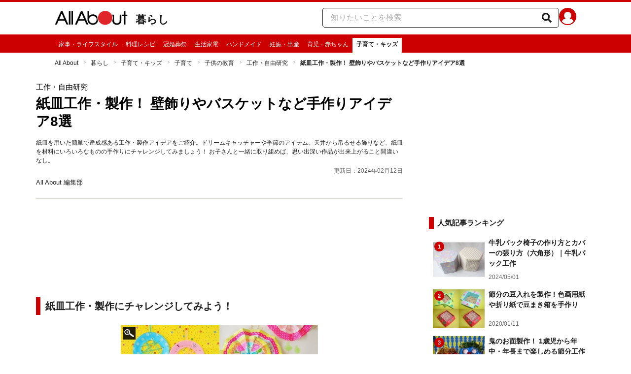

--- FILE ---
content_type: text/html; charset=utf-8
request_url: https://allabout.co.jp/gm/gc/481527/?FM=rssaa_latest-chkids
body_size: 34086
content:
<!DOCTYPE html><html lang="ja"><head><meta charSet="utf-8" data-next-head=""/><meta name="viewport" content="width=1100" data-next-head=""/><script src="https://cdn.browsiprod.com/bootstrap/bootstrap.js" id="browsi-tag" data-pubKey="allabout" data-siteKey="allabout" async="" data-next-head=""></script><meta name="keywords" content="工作,紙皿,製作,手作り" data-next-head=""/><meta name="description" content="紙皿を用いた簡単で達成感ある工作・製作アイデアをご紹介。ドリームキャッチャーや季節のアイテム、天井から吊るせる飾りなど、紙皿を材料にいろいろなものの手作りにチャレンジしてみましょう！ お子さんと一緒に取り組めば、思い出深い作品が出来上がること間違いなし。" data-next-head=""/><meta name="thumbnail" content="https://imgcp.aacdn.jp/img-a/1200/900/aa/gm/article/4/8/1/5/2/7/1575298149/topimg_original.jpeg" data-next-head=""/><title data-next-head="">紙皿工作・製作！ 壁飾りやバスケットなど手作りアイデア8選 [工作・自由研究] All About</title><link rel="alternate" type="application/rss+xml" title="All About（オールアバウト）" href="https://rss.allabout.co.jp/aa/latest/pubsubhubbub/" data-next-head=""/><link rel="icon" type="image/x-icon" href="//img.aacdn.jp/201107/all/favicon.ico" data-next-head=""/><meta name="twitter:card" content="summary_large_image" data-next-head=""/><meta name="twitter:site" content="@allabout_news" data-next-head=""/><link rel="apple-touch-icon" href="//img.aacdn.jp/touch/aa/aa_home150_150.png" data-next-head=""/><meta property="og:title" content="紙皿工作・製作！ 壁飾りやバスケットなど手作りアイデア8選 [工作・自由研究] All About" data-next-head=""/><meta property="og:type" content="article" data-next-head=""/><meta property="og:url" content="https://allabout.co.jp/gm/gc/481527/" data-next-head=""/><meta property="og:image" content="https://imgcp.aacdn.jp/img-a/1200/900/aa/gm/article/4/8/1/5/2/7/1575298149/topimg_original.jpeg" data-next-head=""/><meta property="og:site_name" content="All About（オールアバウト）" data-next-head=""/><meta property="og:description" content="紙皿を用いた簡単で達成感ある工作・製作アイデアをご紹介。ドリームキャッチャーや季節のアイテム、天井から吊るせる飾りなど、紙皿を材料にいろいろなものの手作りにチャレンジしてみましょう！ お子さんと一緒に取り組めば、思い出深い作品が出来上がること間違いなし。" data-next-head=""/><meta property="fb:app_id" content="127779010635453" data-next-head=""/><meta property="fb:pages" content="146834615367396" data-next-head=""/><meta name="robots" content="index, follow, max-image-preview:large" data-next-head=""/><link rel="canonical" href="https://allabout.co.jp/gm/gc/481527/" data-next-head=""/><link rel="preload" href="/_next/static/css/b0136b2bd75f0647.css" as="style"/><script type="text/javascript" data-next-head="">
              aa = {};
              aa.v = {};
              aa.v.article_adflag = '0';
              aa.v.article_guide_id = '293';
              aa.v.article_guide_name = 'All About 編集部'
              aa.v.article_id = '481527';
              aa.v.article_page = '1';
              aa.v.article_pagecount = '1';
              aa.v.article_pubdate = '2019-12-03';
              aa.v.article_title = '紙皿工作・製作！ 壁飾りやバスケットなど手作りアイデア8選';
              aa.v.article_updatedate = '2024-02-12';
              aa.v.ryoiki_eng = 'r_kurashi';
              aa.v.ryoiki_jp = '暮らし';
              aa.v.ch_jp = '子育て・キッズ';
              aa.v.ch_eng = 'ch_kids';
              aa.v.gs_id = '2231';
              aa.v.gs_jp = '工作・自由研究';
              aa.v.list_id = '';
              aa.v.my_best = '0';
            </script><script type="text/javascript" data-next-head="">
              aa.v.device='pc';
              aa.v.adult_flg = '0';
              aa.v.page_category = 'guidesite';
              aa.v.page_type = 'article';
              aa.v.page_title = '紙皿工作・製作！ 壁飾りやバスケットなど手作りアイデア8選';
              aa.v.service = 'allabout';
            </script><script id="gtm" data-nscript="beforeInteractive">
            window.dataLayer = window.dataLayer || [];
            window.dataLayer.push({ isRearchi: "true" });
            (function(w,d,s,l,i){w[l]=w[l]||[];w[l].push({'gtm.start':
            new Date().getTime(),event:'gtm.js'});var f=d.getElementsByTagName(s)[0],
            j=d.createElement(s),dl=l!='dataLayer'?'&l='+l:'';j.async=true;j.src=
            'https://www.googletagmanager.com/gtm.js?id='+i+dl;f.parentNode.insertBefore(j,f);
            })(window,document,'script','dataLayer','GTM-87VH');
          </script><link rel="stylesheet" href="/_next/static/css/b0136b2bd75f0647.css" data-n-p=""/><noscript data-n-css=""></noscript><script defer="" noModule="" src="/_next/static/chunks/polyfills-42372ed130431b0a.js"></script><script src="/_next/static/chunks/webpack-18f05741a3d519cc.js" defer=""></script><script src="/_next/static/chunks/framework-8b0b0e08fcd3360d.js" defer=""></script><script src="/_next/static/chunks/main-ca3824d559d86b17.js" defer=""></script><script src="/_next/static/chunks/pages/_app-e05f867421b85eff.js" defer=""></script><script src="/_next/static/chunks/454e6ae6-cf266b9b861d28ec.js" defer=""></script><script src="/_next/static/chunks/0465ed09-f57fb4220e06eb77.js" defer=""></script><script src="/_next/static/chunks/b28a8588-92427bce0fbc5c48.js" defer=""></script><script src="/_next/static/chunks/a1488f65-e5254862fb055c34.js" defer=""></script><script src="/_next/static/chunks/10a22817-c1ee5f341dea983d.js" defer=""></script><script src="/_next/static/chunks/489b9f9a-6bd6f27897a65abd.js" defer=""></script><script src="/_next/static/chunks/54e27604-552001d213a512a3.js" defer=""></script><script src="/_next/static/chunks/c859536c-827e68214a77fd76.js" defer=""></script><script src="/_next/static/chunks/2e6f1b4f-0e74645d7890d7e8.js" defer=""></script><script src="/_next/static/chunks/4b522599-c77b318bd8129326.js" defer=""></script><script src="/_next/static/chunks/2730-82337e8a1bd183de.js" defer=""></script><script src="/_next/static/chunks/5278-d2b0d11e9809cae1.js" defer=""></script><script src="/_next/static/chunks/1886-b8f4549143be163a.js" defer=""></script><script src="/_next/static/chunks/2609-20416f641ebab4d0.js" defer=""></script><script src="/_next/static/chunks/9549-247828d1b4c13fd5.js" defer=""></script><script src="/_next/static/chunks/3366-cfd2262517269b6a.js" defer=""></script><script src="/_next/static/chunks/800-a872f7af112c3f71.js" defer=""></script><script src="/_next/static/chunks/292-85263569e9c9644c.js" defer=""></script><script src="/_next/static/chunks/7202-7409c0b4d4fd2f6b.js" defer=""></script><script src="/_next/static/chunks/4932-afbd97fb095a73cf.js" defer=""></script><script src="/_next/static/chunks/9815-81da0a243e353587.js" defer=""></script><script src="/_next/static/chunks/7889-ee24d07e3796a3bc.js" defer=""></script><script src="/_next/static/chunks/6268-05d4eaee47668e60.js" defer=""></script><script src="/_next/static/chunks/2270-e72a8166b796e2c4.js" defer=""></script><script src="/_next/static/chunks/pages/gm/gc/%5Bid%5D-05eeb165f43c83f7.js" defer=""></script><script src="/_next/static/3K6Y65Yr5XLSL7nYyxB8M/_buildManifest.js" defer=""></script><script src="/_next/static/3K6Y65Yr5XLSL7nYyxB8M/_ssgManifest.js" defer=""></script>
                              <script>!function(e){var n="https://s.go-mpulse.net/boomerang/";if("False"=="True")e.BOOMR_config=e.BOOMR_config||{},e.BOOMR_config.PageParams=e.BOOMR_config.PageParams||{},e.BOOMR_config.PageParams.pci=!0,n="https://s2.go-mpulse.net/boomerang/";if(window.BOOMR_API_key="KLLCJ-3YXQ7-D8NBF-R2BAU-XP2MB",function(){function e(){if(!o){var e=document.createElement("script");e.id="boomr-scr-as",e.src=window.BOOMR.url,e.async=!0,i.parentNode.appendChild(e),o=!0}}function t(e){o=!0;var n,t,a,r,d=document,O=window;if(window.BOOMR.snippetMethod=e?"if":"i",t=function(e,n){var t=d.createElement("script");t.id=n||"boomr-if-as",t.src=window.BOOMR.url,BOOMR_lstart=(new Date).getTime(),e=e||d.body,e.appendChild(t)},!window.addEventListener&&window.attachEvent&&navigator.userAgent.match(/MSIE [67]\./))return window.BOOMR.snippetMethod="s",void t(i.parentNode,"boomr-async");a=document.createElement("IFRAME"),a.src="about:blank",a.title="",a.role="presentation",a.loading="eager",r=(a.frameElement||a).style,r.width=0,r.height=0,r.border=0,r.display="none",i.parentNode.appendChild(a);try{O=a.contentWindow,d=O.document.open()}catch(_){n=document.domain,a.src="javascript:var d=document.open();d.domain='"+n+"';void(0);",O=a.contentWindow,d=O.document.open()}if(n)d._boomrl=function(){this.domain=n,t()},d.write("<bo"+"dy onload='document._boomrl();'>");else if(O._boomrl=function(){t()},O.addEventListener)O.addEventListener("load",O._boomrl,!1);else if(O.attachEvent)O.attachEvent("onload",O._boomrl);d.close()}function a(e){window.BOOMR_onload=e&&e.timeStamp||(new Date).getTime()}if(!window.BOOMR||!window.BOOMR.version&&!window.BOOMR.snippetExecuted){window.BOOMR=window.BOOMR||{},window.BOOMR.snippetStart=(new Date).getTime(),window.BOOMR.snippetExecuted=!0,window.BOOMR.snippetVersion=12,window.BOOMR.url=n+"KLLCJ-3YXQ7-D8NBF-R2BAU-XP2MB";var i=document.currentScript||document.getElementsByTagName("script")[0],o=!1,r=document.createElement("link");if(r.relList&&"function"==typeof r.relList.supports&&r.relList.supports("preload")&&"as"in r)window.BOOMR.snippetMethod="p",r.href=window.BOOMR.url,r.rel="preload",r.as="script",r.addEventListener("load",e),r.addEventListener("error",function(){t(!0)}),setTimeout(function(){if(!o)t(!0)},3e3),BOOMR_lstart=(new Date).getTime(),i.parentNode.appendChild(r);else t(!1);if(window.addEventListener)window.addEventListener("load",a,!1);else if(window.attachEvent)window.attachEvent("onload",a)}}(),"".length>0)if(e&&"performance"in e&&e.performance&&"function"==typeof e.performance.setResourceTimingBufferSize)e.performance.setResourceTimingBufferSize();!function(){if(BOOMR=e.BOOMR||{},BOOMR.plugins=BOOMR.plugins||{},!BOOMR.plugins.AK){var n=""=="true"?1:0,t="",a="cln5x4qcc2qry2lqpn3q-f-5b484e7c4-clientnsv4-s.akamaihd.net",i="false"=="true"?2:1,o={"ak.v":"39","ak.cp":"914209","ak.ai":parseInt("585512",10),"ak.ol":"0","ak.cr":8,"ak.ipv":4,"ak.proto":"h2","ak.rid":"2c9f6311","ak.r":51208,"ak.a2":n,"ak.m":"b","ak.n":"essl","ak.bpcip":"18.219.219.0","ak.cport":58672,"ak.gh":"23.209.83.14","ak.quicv":"","ak.tlsv":"tls1.3","ak.0rtt":"","ak.0rtt.ed":"","ak.csrc":"-","ak.acc":"","ak.t":"1768979319","ak.ak":"hOBiQwZUYzCg5VSAfCLimQ==O1L6VDLXPr0aB/cLY3MNfIKbycIlJzw3rAElv+lnqukH4zfkrATMQfz0hdK3+meS0VTVAoOug3yfcNfw3mS0Nab9ngMWIrksL6tjW4eUk2EYg2YuMLCOv7Zf1ETf/zocWs1S6aJSKKwOb+xtcTy5IS+Ngiptxic2c9ZPqGx7yNHO6ugO+T3vMNjectAlwpVlzhDDgmb0Nf8XSsiwzdzUeiyko5lxnhqQJz2j/LB033ogaIcx/agqX55p28VZje7YKhmewVKpJk4svnEMJLmSdJDts2Dycs+tq6uUpoLe4tXGp4nDnkPl7s0HWUwicBvKcTCGiXI+nHDp1TGJWSdRgJMeHM6df7AIoD5HfxJtDZB4cp82hFj7TrAeTnxISnGDRrP92IT36mk2I1KFR48QU5axnmtTR6jEWB5Mc91LSA0=","ak.pv":"87","ak.dpoabenc":"","ak.tf":i};if(""!==t)o["ak.ruds"]=t;var r={i:!1,av:function(n){var t="http.initiator";if(n&&(!n[t]||"spa_hard"===n[t]))o["ak.feo"]=void 0!==e.aFeoApplied?1:0,BOOMR.addVar(o)},rv:function(){var e=["ak.bpcip","ak.cport","ak.cr","ak.csrc","ak.gh","ak.ipv","ak.m","ak.n","ak.ol","ak.proto","ak.quicv","ak.tlsv","ak.0rtt","ak.0rtt.ed","ak.r","ak.acc","ak.t","ak.tf"];BOOMR.removeVar(e)}};BOOMR.plugins.AK={akVars:o,akDNSPreFetchDomain:a,init:function(){if(!r.i){var e=BOOMR.subscribe;e("before_beacon",r.av,null,null),e("onbeacon",r.rv,null,null),r.i=!0}return this},is_complete:function(){return!0}}}}()}(window);</script></head><body><noscript><iframe title="gtm" src="https://www.googletagmanager.com/ns.html?id=GTM-87VH" height="0" width="0" style="display:none;visibility:hidden"></iframe></noscript><div id="__next"><style data-emotion="css-global sbijfl">*,::before,::after{box-sizing:border-box;border-style:solid;border-width:0;}html{line-height:1.15;-webkit-text-size-adjust:100%;}body{margin:0;font-family:"メイリオ",Meiryo,YuGothic,"游ゴシック","Hiragino Kaku Gothic Pro",Osaka,"ＭＳ Ｐゴシック","MS PGothic",sans-serif;}main{display:block;}p,table,blockquote,address,pre,iframe,form,figure,dl{margin:0;}h1,h2,h3,h4,h5,h6{font-size:inherit;font-weight:inherit;margin:0;}ul,ol{margin:0;padding:0;list-style:none;}dt{font-weight:bold;}dd{margin-left:0;}hr{box-sizing:content-box;height:0;overflow:visible;border-top-width:1px;margin:0;clear:both;color:inherit;}pre{font-family:monospace,monospace;font-size:inherit;}address{font-style:inherit;}a{background-color:transparent;-webkit-text-decoration:none;text-decoration:none;color:inherit;}abbr[title]{-webkit-text-decoration:underline dotted;text-decoration:underline dotted;}b,strong{font-weight:bolder;}code,kbd,samp{font-family:monospace,monospace;font-size:inherit;}small{font-size:80%;}sub,sup{font-size:75%;line-height:0;position:relative;vertical-align:baseline;}sub{bottom:-0.25em;}sup{top:-0.5em;}svg,img,embed,object,iframe{vertical-align:bottom;}button,input,optgroup,select,textarea{-webkit-appearance:none;-webkit-appearance:none;-moz-appearance:none;-ms-appearance:none;appearance:none;vertical-align:middle;color:inherit;font:inherit;background:transparent;padding:0;margin:0;border-radius:0;text-align:inherit;text-transform:inherit;}[type="checkbox"]{-webkit-appearance:checkbox;-webkit-appearance:checkbox;-moz-appearance:checkbox;-ms-appearance:checkbox;appearance:checkbox;}[type="radio"]{-webkit-appearance:radio;-webkit-appearance:radio;-moz-appearance:radio;-ms-appearance:radio;appearance:radio;}button,[type="button"],[type="reset"],[type="submit"]{cursor:pointer;}button:disabled,[type="button"]:disabled,[type="reset"]:disabled,[type="submit"]:disabled{cursor:default;}:-moz-focusring{outline:auto;}select:disabled{opacity:inherit;}option{padding:0;}fieldset{margin:0;padding:0;min-width:0;}legend{padding:0;}progress{vertical-align:baseline;}textarea{overflow:auto;}[type="number"]::-webkit-inner-spin-button,[type="number"]::-webkit-outer-spin-button{height:auto;}[type="search"]{outline-offset:-2px;}[type="search"]::-webkit-search-decoration{-webkit-appearance:none;}::-webkit-file-upload-button{-webkit-appearance:button;font:inherit;}label[for]{cursor:pointer;}details{display:block;}summary{display:-webkit-box;display:-webkit-list-item;display:-ms-list-itembox;display:list-item;}[contenteditable]:focus{outline:auto;}table{border-color:inherit;border-collapse:collapse;}caption{text-align:left;}td,th{vertical-align:top;padding:0;}th{text-align:left;font-weight:bold;}html{font-size:16px;}body{font-family:"メイリオ",Meiryo,YuGothic,"游ゴシック","Hiragino Kaku Gothic Pro",Osaka,"ＭＳ Ｐゴシック","MS PGothic",sans-serif;line-height:1.5;background:#fff;color:#1e1e1e;word-wrap:break-word;min-width:1058px;}a{color:#005ead;-webkit-text-decoration:none;text-decoration:none;}a:hover{-webkit-text-decoration:underline;text-decoration:underline;}img{max-width:100%;vertical-align:bottom;-ms-interpolation-mode:bicubic;}a:hover img.trans,a.trans:hover{cursor:pointer;opacity:0.7;-webkit-filter:alpha(opacity=70);filter:alpha(opacity=70);}</style><style data-emotion="css 3t04x3">.css-3t04x3{height:0px;}</style><div data-tracking-zone="modules-content-bodyExternalScriptFrame" class="css-3t04x3"></div><style data-emotion="css gk3zlj">.css-gk3zlj{min-width:1240px;}</style><div class="css-gk3zlj"><style data-emotion="css nzfbnz">.css-nzfbnz{border-top:4px solid #cc0000;}</style><header role="banner" data-tracking-zone="modules-common-header" class="css-nzfbnz"><style data-emotion="css 1lz4wh1">.css-1lz4wh1{display:-webkit-box;display:-webkit-flex;display:-ms-flexbox;display:flex;-webkit-box-pack:justify;-webkit-justify-content:space-between;justify-content:space-between;padding:12px 0;width:1058px;margin:0 auto;}</style><div class="css-1lz4wh1"><style data-emotion="css bdl97">.css-bdl97{padding-top:6px;display:-webkit-box;display:-webkit-flex;display:-ms-flexbox;display:flex;}</style><div data-tracking-zone="modules-common-header-parts-logo" class="css-bdl97"><a aria-label="All About オールアバウト" href="/"><style data-emotion="css 3qtz1w">.css-3qtz1w{max-width:100%;vertical-align:bottom;}</style><div class="css-3qtz1w"><img alt="All About オールアバウト" loading="lazy" width="148" height="29" decoding="async" data-nimg="1" style="color:transparent" src="https://img.aacdn.jp/allabout/common/aa-logo.png"/></div></a><style data-emotion="css 9okqyn">.css-9okqyn{display:-webkit-box;display:-webkit-flex;display:-ms-flexbox;display:flex;-webkit-align-items:center;-webkit-box-align:center;-ms-flex-align:center;align-items:center;margin-left:16px;line-height:1;font-size:22px;font-weight:bold;color:#1e1e1e;}.css-9okqyn:hover{-webkit-text-decoration:none;text-decoration:none;}</style><a class="css-9okqyn" href="/r_kurashi/">暮らし</a></div><style data-emotion="css kl5uk3">.css-kl5uk3{display:-webkit-box;display:-webkit-flex;display:-ms-flexbox;display:flex;gap:20px;}</style><div class="css-kl5uk3"><div data-tracking-zone="parts-common-searchForm" class="css-kl5uk3"><style data-emotion="css 79elbk">.css-79elbk{position:relative;}</style><form class="css-79elbk"><style data-emotion="css edtxkx">.css-edtxkx{display:block;border-radius:5px;box-sizing:border-box;border:1px solid #1e1e1e;width:480px;height:40px;padding:0 50px 0 16px;line-height:40px;background:#fff;}.css-edtxkx::-webkit-input-placeholder{color:#b4b4b4;}.css-edtxkx::-moz-placeholder{color:#b4b4b4;}.css-edtxkx:-ms-input-placeholder{color:#b4b4b4;}.css-edtxkx::placeholder{color:#b4b4b4;}</style><input type="text" placeholder="知りたいことを検索" class="css-edtxkx" value=""/><style data-emotion="css 1oo56x6">.css-1oo56x6{display:block;position:absolute;top:0;right:15px;width:20px;height:40px;font-size:20px;line-height:20px;}.css-1oo56x6:hover{opacity:0.8;}</style><button aria-label="知りたいことを検索" type="submit" class="css-1oo56x6"><svg stroke="currentColor" fill="currentColor" stroke-width="0" viewBox="0 0 512 512" height="1em" width="1em" xmlns="http://www.w3.org/2000/svg"><path d="M505 442.7L405.3 343c-4.5-4.5-10.6-7-17-7H372c27.6-35.3 44-79.7 44-128C416 93.1 322.9 0 208 0S0 93.1 0 208s93.1 208 208 208c48.3 0 92.7-16.4 128-44v16.3c0 6.4 2.5 12.5 7 17l99.7 99.7c9.4 9.4 24.6 9.4 33.9 0l28.3-28.3c9.4-9.4 9.4-24.6.1-34zM208 336c-70.7 0-128-57.2-128-128 0-70.7 57.2-128 128-128 70.7 0 128 57.2 128 128 0 70.7-57.2 128-128 128z"></path></svg></button></form></div><a href="https://allabout.co.jp/membership/login?utm_source=allabout&amp;utm_medium=referral&amp;utm_campaign=id_login" aria-label="All About ID" data-tracking-zone="parts-common-userIcon"><style data-emotion="css 8zt265">.css-8zt265{display:inline-block;border-radius:50%;width:35px;height:35px;background:#cc0000;background-image:url(https://img.aacdn.jp/allabout/common/user_icon.svg);background-repeat:no-repeat;position:relative;-webkit-background-position:left 3px bottom -8px;background-position:left 3px bottom -8px;-webkit-background-size:25px auto;background-size:25px auto;border:#cc0000 solid 2px;box-sizing:border-box;}</style><span class="css-8zt265"></span></a></div></div></header><style data-emotion="css 1lqqlin">.css-1lqqlin{background:#cc0000;}</style><nav role="navigation" data-tracking-zone="modules-common-navigation-channel" class="css-1lqqlin"><style data-emotion="css yqa7mu">.css-yqa7mu{width:1058px;display:-webkit-box;display:-webkit-flex;display:-ms-flexbox;display:flex;-webkit-box-flex-wrap:wrap;-webkit-flex-wrap:wrap;-ms-flex-wrap:wrap;flex-wrap:wrap;padding-top:7px;margin:0 auto;letter-spacing:-0.4em;}</style><ul class="css-yqa7mu"><style data-emotion="css 5fz372">.css-5fz372{letter-spacing:normal;vertical-align:top;}</style><li class="css-5fz372"><style data-emotion="css 14td9p7">.css-14td9p7{display:block;white-space:nowrap;line-height:1;font-size:12px;height:30px;padding:7px 8px 0;color:#fff;}.css-14td9p7:hover{cursor:pointer;-webkit-text-decoration:none;text-decoration:none;font-weight:bold;color:#1e1e1e;background:#fff;}</style><a class="css-14td9p7" href="/family/">家事・ライフスタイル</a></li><li class="css-5fz372"><a class="css-14td9p7" href="/recipe/">料理レシピ</a></li><li class="css-5fz372"><a class="css-14td9p7" href="/ch_manner/">冠婚葬祭</a></li><li class="css-5fz372"><a class="css-14td9p7" href="/homeelectronics/">生活家電</a></li><li class="css-5fz372"><a class="css-14td9p7" href="/ch_handmade/">ハンドメイド</a></li><li class="css-5fz372"><a class="css-14td9p7" href="/ch_pregnancy/">妊娠・出産</a></li><li class="css-5fz372"><a class="css-14td9p7" href="/children/">育児・赤ちゃん</a></li><li class="css-5fz372"><style data-emotion="css zxesj6">.css-zxesj6{display:block;white-space:nowrap;line-height:1;font-size:12px;height:30px;padding:7px 8px 0;font-weight:bold;color:#1e1e1e;background:#fff;}.css-zxesj6:hover{cursor:pointer;-webkit-text-decoration:none;text-decoration:none;}</style><a class="css-zxesj6" href="/ch_kids/">子育て・キッズ</a></li></ul></nav><style data-emotion="css u70vtz">.css-u70vtz{margin:0 auto;width:1058px;}</style><nav data-tracking-zone="parts-common-breadcrumbList" class="css-u70vtz"><style data-emotion="css 1b9xjm1">.css-1b9xjm1{font-size:12px;margin-bottom:12px;padding-top:12px;}</style><ol class="css-1b9xjm1"><style data-emotion="css 1wa08kx">.css-1wa08kx{position:relative;display:inline-block;padding-right:17px;margin-right:8px;}.css-1wa08kx:after{position:absolute;display:inline-block;content:">";color:#999;top:-1px;right:0;-webkit-transform:scaleX(0.6);-moz-transform:scaleX(0.6);-ms-transform:scaleX(0.6);transform:scaleX(0.6);}.css-1wa08kx:last-child{font-weight:bold;padding-right:0px;margin-right:0px;}.css-1wa08kx:last-child:after{content:"";}</style><li class="css-1wa08kx"><style data-emotion="css 179v843">.css-179v843{color:#1e1e1e;}</style><a class="css-179v843" href="/">All About</a></li><li class="css-1wa08kx"><a class="css-179v843" href="/r_kurashi/">暮らし</a></li><li class="css-1wa08kx"><a class="css-179v843" href="/ch_kids/">子育て・キッズ</a></li><li class="css-1wa08kx"><a class="css-179v843" href="/gm/gt/1530/">子育て</a></li><li class="css-1wa08kx"><a class="css-179v843" href="/gm/gt/2451/">子供の教育</a></li><li class="css-1wa08kx"><a class="css-179v843" href="/gm/gt/2231/">工作・自由研究</a></li><li class="css-1wa08kx">紙皿工作・製作！ 壁飾りやバスケットなど手作りアイデア8選</li></ol></nav><style data-emotion="css 1v4uyrx">.css-1v4uyrx{width:1240px;display:-webkit-box;display:-webkit-flex;display:-ms-flexbox;display:flex;padding:12px 0;margin:0 auto;}</style><div class="css-1v4uyrx"><style data-emotion="css 1dfv254">.css-1dfv254{width:744px;margin:0 53px;}</style><div class="css-1dfv254"><style data-emotion="css eaj36">.css-eaj36{margin-bottom:20px;border-bottom:1px solid #dbdbcf;}</style><div class="css-eaj36"><div data-tracking-zone="modules-content-header-common"><style data-emotion="css 1x6kwam">.css-1x6kwam{margin-bottom:5px;color:#000;font-size:15px;padding-top:5px;line-height:1.5;}</style><div data-tracking-zone="modules-content-header-common-parts-contentCategory" class="css-1x6kwam">工作・自由研究</div><style data-emotion="css 3vy5ys">.css-3vy5ys{margin-bottom:16px;font-size:28px;font-weight:bold;line-height:1.3;color:#000;}</style><h1 data-tracking-zone="modules-content-header-common-parts-contentTitle" class="css-3vy5ys">紙皿工作・製作！ 壁飾りやバスケットなど手作りアイデア8選</h1><style data-emotion="css ve1b41">.css-ve1b41{margin-bottom:3px;font-size:12px;}</style><p data-tracking-zone="modules-content-header-common-parts-contentDescription" class="css-ve1b41">紙皿を用いた簡単で達成感ある工作・製作アイデアをご紹介。ドリームキャッチャーや季節のアイテム、天井から吊るせる飾りなど、紙皿を材料にいろいろなものの手作りにチャレンジしてみましょう！ お子さんと一緒に取り組めば、思い出深い作品が出来上がること間違いなし。</p></div><style data-emotion="css 1t22kts">.css-1t22kts{display:block;color:#666;text-align:right;font-size:12px;}</style><time data-tracking-zone="parts-common-updatedAt" class="css-1t22kts">更新日：2024年02月12日</time><style data-emotion="css 1gohi4l">.css-1gohi4l{min-height:47px;padding-top:5px;display:-webkit-box;display:-webkit-flex;display:-ms-flexbox;display:flex;-webkit-box-pack:justify;-webkit-justify-content:space-between;justify-content:space-between;}</style><div class="css-1gohi4l"><style data-emotion="css 1h5e2hq">.css-1h5e2hq{font-size:13px;line-height:1.5;}</style><p class="css-1h5e2hq">All About 編集部</p></div></div><style data-emotion="css 1xn3edc">.css-1xn3edc{margin-bottom:30px;}</style><div class="css-1xn3edc"><style data-emotion="css 9cymi">.css-9cymi{text-align:center;height:90px;}.css-9cymi iframe{max-width:100%;}</style><div id="sys-article-upper-afc" data-tracking-zone="modules-common-adUpperAfc" class="css-9cymi"></div></div><main><article><style data-emotion="css 128nlh6">.css-128nlh6{font-size:13px;}</style><div data-tracking-zone="modules-content-relatedArticleAboveArticleFrame" class="css-128nlh6"></div><div id="fourm-target-children" data-tracking-zone="modules-content-adFourM"><div id="in-article-rec-target-children" data-tracking-zone="modules-content-adInArticleRec"><style data-emotion="css a0eahd">.css-a0eahd{padding-top:15px;line-height:1.8;}.css-a0eahd a[rel="allabout-gallery"] img{pointer-events:none;}.css-a0eahd .clear{clear:both;}.css-a0eahd .clearfix{*zoom:1;}.css-a0eahd .clearfix:after{content:"";display:block;height:0;clear:both;overflow:hidden;}.css-a0eahd .link-blue{color:#005ead!important;}.css-a0eahd a:hover .link-blue{-webkit-text-decoration:underline;text-decoration:underline;}.css-a0eahd .clear-text{text-indent:100%;white-space:nowrap;overflow:hidden;}.css-a0eahd .text-right{text-align:right;}.css-a0eahd .text-center{text-align:center;}.css-a0eahd .left{float:left;}.css-a0eahd .right{float:right;}.css-a0eahd .hide{display:none!important;}.css-a0eahd .mb10{margin-bottom:10px!important;}.css-a0eahd .mb20{margin-bottom:20px!important;}.css-a0eahd .has-grid{letter-spacing:-0.4em;}.css-a0eahd .has-grid>.has-grid-item{display:inline-block;letter-spacing:normal;vertical-align:top;*display:inline;*zoom:1;}.css-a0eahd .has-table{display:block;display:table;}.css-a0eahd .has-table>.has-table-item{display:inline-block;display:table-cell;*display:inline;*zoom:1;vertical-align:middle;}.css-a0eahd .has-flex>.has-grid-item{display:inline-block;}.css-a0eahd .has-flex{letter-spacing:-0.5em;width:100%;display:-webkit-box;display:-webkit--webkit-flex;display:-ms--webkit-flexbox;display:-webkit-flex;display:-webkit-box;display:-webkit-flex;display:-ms-flexbox;display:flex;-webkit-flex-direction:row;-webkit-flex-direction:row;-ms-flex-direction:row;flex-direction:row;-webkit-flex-wrap:wrap;-webkit-box-flex-wrap:wrap;-webkit-flex-wrap:wrap;-ms-flex-wrap:wrap;flex-wrap:wrap;-webkit-justify-content:flex-start;-webkit-box-pack:start;-ms-flex-pack:start;-webkit-justify-content:flex-start;justify-content:flex-start;-webkit-align-items:stretch;-webkit-align-items:stretch;-webkit-box-align:stretch;-ms-flex-align:stretch;align-items:stretch;-webkit-align-content:stretch;-webkit-align-content:stretch;-ms-flex-line-pack:stretch;align-content:stretch;}.css-a0eahd .has-flex>.has-grid-item{display:inline-block;letter-spacing:normal;vertical-align:top;position:relative;width:100%;-webkit-order:0;-webkit-order:0;-ms-flex-order:0;order:0;-webkit-flex-grow:0;-webkit-box-flex:0;-webkit-flex-grow:0;-ms-flex-positive:0;flex-grow:0;-webkit-flex-shrink:0;-webkit-flex-shrink:0;-ms-flex-negative:0;flex-shrink:0;-webkit-flex-basis:auto;-webkit-flex-basis:auto;-ms-flex-preferred-size:auto;flex-basis:auto;-webkit-align-self:auto;-webkit-align-self:auto;-ms-flex-item-align:auto;align-self:auto;}.css-a0eahd .has-flex-item-1col>.has-grid-item{display:block;}.css-a0eahd .has-flex-item-2col>.has-grid-item{-webkit-flex-basis:50%;-webkit-flex-basis:50%;-ms-flex-preferred-size:50%;flex-basis:50%;width:50%;max-width:50%;}.css-a0eahd .has-flex-item-3col>.has-grid-item{-webkit-flex-basis:33.333%;-webkit-flex-basis:33.333%;-ms-flex-preferred-size:33.333%;flex-basis:33.333%;width:33.333%;max-width:33.333%;}.css-a0eahd .has-flex-item-4col>.has-grid-item{-webkit-flex-basis:25%;-webkit-flex-basis:25%;-ms-flex-preferred-size:25%;flex-basis:25%;width:25%;max-width:25%;}.css-a0eahd .has-flex-item-5col>.has-grid-item{-webkit-flex-basis:20%;-webkit-flex-basis:20%;-ms-flex-preferred-size:20%;flex-basis:20%;width:20%;max-width:20%;}.css-a0eahd .aa_content-inner{position:relative;padding-top:7px;}.css-a0eahd .aa_content-main{float:left;width:697px;}.css-a0eahd .aa_main-content-header-title{display:inline-block;font-size:24px;font-weight:bold;}.css-a0eahd .mod .bd,.css-a0eahd .mod .ft,.css-a0eahd .mod .hd{display:inline-block;zoom:1;width:100%;*display:block;*width:auto;}.css-a0eahd .mod .inner{position:relative;}.css-a0eahd .media .bd{display:table-cell;zoom:1;}.css-a0eahd .media .left{float:left;margin-right:12px;*display:inline;}.css-a0eahd .media .right{float:right;margin-left:12px;*display:inline;}.css-a0eahd .mod-feature:after{content:"";clear:both;display:block;}.css-a0eahd .mod-feature .title{font-size:22px!important;line-height:1.3;}.css-a0eahd .mod-feature .catch{font-size:14px;}.css-a0eahd .red{color:#c00!important;}.css-a0eahd .aa_article{margin-bottom:20px;}.css-a0eahd .aa_article-content{padding-top:15px;line-height:1.8;}.css-a0eahd .aa_article-content hr{border-top:1px dashed #dbdbcf;margin:1.5em 0;}.css-a0eahd .aa_article-content table{text-align:left;border-collapse:collapse;}.css-a0eahd table.aa_article-table{border-collapse:collapse;border-left:1px solid #dbdbcf;border-top:1px solid #dbdbcf;width:100%;}.css-a0eahd .aa_article-table-wrapper{margin-bottom:15px;}.css-a0eahd table.aa_article-table th{vertical-align:middle;text-align:center;border-bottom:1px solid #dbdbcf;border-right:1px solid #dbdbcf;background-color:#efefe0;padding:10px;}.css-a0eahd table.aa_article-table td{vertical-align:middle;text-align:center;border-bottom:1px solid #dbdbcf;border-right:1px solid #dbdbcf;padding:10px;}.css-a0eahd .aa_article-content a{-webkit-text-decoration:underline;text-decoration:underline;}.css-a0eahd .aa_article-content a:hover{-webkit-text-decoration:none;text-decoration:none;}.css-a0eahd .aa_article-content a{-webkit-text-decoration:underline;text-decoration:underline;}.css-a0eahd .aa_article-content a:hover{-webkit-text-decoration:none;text-decoration:none;}.css-a0eahd .aa_article-content .guide-profile .guide-thumb{border-radius:50%;width:40px;overflow:hidden;height:40px;border:1px solid #e5e5e5;}.css-a0eahd .aa_article-content .guide-profile .guide-name{padding-left:12px;font-size:14px;}.css-a0eahd .aa_article-content .source{font-size:11px;color:#999;line-height:1.3;}.css-a0eahd .aa_article-content .aa_article-frequently_asked_question_heading{margin-top:30px;}.css-a0eahd .aa_article-content .aa_article-frequently_asked_question_item_question{border-left:none;border-bottom:solid 2px #c00;display:block;line-height:1.4em;margin-top:24px;padding-left:0;}.css-a0eahd .aa_article-content .aa_article-frequently_asked_question_item_answer{margin-top:16px;}.css-a0eahd .article_image_box img{max-width:none;}.css-a0eahd .right200,.css-a0eahd .left200,.css-a0eahd .right150,.css-a0eahd .left150{background:#fff;position:relative;display:inline;}.css-a0eahd .left200 img,.css-a0eahd .left150 img{float:left;}.css-a0eahd .right200 img,.css-a0eahd .right150 img{float:right;}.css-a0eahd .aa_article-content div.right200{float:right;width:200px;height:auto;margin:6px 0 12px 15px;}.css-a0eahd .aa_article-content div.left200{float:left;width:200px;height:auto;margin:6px 14px 12px 0;}.css-a0eahd .aa_article-content div.right150{float:right;width:150px;height:auto;margin:6px 0 12px 15px;}.css-a0eahd .aa_article-content div.left150{float:left;width:150px;height:auto;margin:6px 15px 12px 0;}.css-a0eahd .aa_article-content div.center150,.css-a0eahd .aa_article-content div.center200,.css-a0eahd .aa_article-content div.center300,.css-a0eahd .aa_article-content div.center400{background:#fff;position:relative;clear:both;height:auto;margin:20px auto;text-align:center;}.css-a0eahd .aa_article-content div.center200{width:200px;}.css-a0eahd .aa_article-content div.center300{width:300px;}.css-a0eahd .aa_article-content div.center400{width:400px;}.css-a0eahd .aa_article-content div.right200 a,.css-a0eahd .aa_article-content div.left200 a,.css-a0eahd .aa_article-content div.right150 a,.css-a0eahd .aa_article-content div.left150 a,.css-a0eahd .aa_article-content div.center150 a,.css-a0eahd .aa_article-content div.center200 a,.css-a0eahd .aa_article-content div.center300 a,.css-a0eahd .aa_article-content div.center400 a{-webkit-text-decoration:none;text-decoration:none;}.css-a0eahd .aa_article-content a.article_gallery{display:block;position:relative;}.css-a0eahd .aa_article-content .right200 a.article_gallery,.css-a0eahd .aa_article-content .left200 a.article_gallery,.css-a0eahd .aa_article-content .center200 a.article_gallery{width:200px;}.css-a0eahd .aa_article-content .right150 a.article_gallery,.css-a0eahd .aa_article-content .left150 a.article_gallery{width:150px;}.css-a0eahd .aa_article-content a.article_gallery,.css-a0eahd .aa_article-content a[rel="allabout-gallery"]{display:block;position:relative;}.css-a0eahd .aa_article-content .center150 a.article_gallery{display:inline-block;}.css-a0eahd .aa_article-content div.center150 a.article_gallery:after,.css-a0eahd .aa_article-content div.center200 a.article_gallery:after,.css-a0eahd .aa_article-content div.center300 a.article_gallery:after,.css-a0eahd .aa_article-content div.center400 a.article_gallery:after,.css-a0eahd .aa_article-content div.right200 a.article_gallery:after,.css-a0eahd .aa_article-content div.left200 a.article_gallery:after,.css-a0eahd .aa_article-content div.right150 a.article_gallery:after,.css-a0eahd .aa_article-content div.left150 a.article_gallery:after,.css-a0eahd .aa_article-content div.center150 a[rel="allabout-gallery"]:after,.css-a0eahd .aa_article-content div.center200 a[rel="allabout-gallery"]:after,.css-a0eahd .aa_article-content div.center300 a[rel="allabout-gallery"]:after,.css-a0eahd .aa_article-content div.center400 a[rel="allabout-gallery"]:after,.css-a0eahd .aa_article-content div.right200 a[rel="allabout-gallery"]:after,.css-a0eahd .aa_article-content div.left200 a[rel="allabout-gallery"]:after,.css-a0eahd .aa_article-content div.right150 a[rel="allabout-gallery"]:after,.css-a0eahd .aa_article-content div.left150 a[rel="allabout-gallery"]:after{content:"";display:block;background:url("https://img.aacdn.jp/allabout/gc/icon_article_gallery.png") no-repeat 100% 100%;height:25px;width:25px;position:absolute;top:5px;left:5px;}.css-a0eahd .aa_article-content small,.css-a0eahd .aa_article-content p.cap{color:#666;clear:both;font-size:12px;line-height:1.4;margin:5px 0 0;text-align:left;}.css-a0eahd .aa_article-content div.center150 p.cap{width:100%;padding:0 20px;}.css-a0eahd .aa_article-content small a,.css-a0eahd .aa_article-content p.cap a{-webkit-text-decoration:none;text-decoration:none;}.css-a0eahd .aa_article-content .img-auth{color:#808080;font-size:80%;margin:3px 0 0 0;text-align:left;}.css-a0eahd .aa_article-content .img-auth .label{padding-right:7px;}.css-a0eahd .aa_article-content .img-auth .auth-url{padding-left:7px;}.css-a0eahd .aa_article-content .img-auth .auth-url a{-webkit-text-decoration:underline;text-decoration:underline;}.css-a0eahd .aa_article-content .img-auth .auth-url a:hover{-webkit-text-decoration:none;text-decoration:none;}.css-a0eahd .aa_article-content .article-title{display:table;border-left:9px solid #c00;font-size:20px;font-weight:bold;margin:30px 0 15px 0;padding:0 0 0 10px;}.css-a0eahd .aa_article-content #setright,.css-a0eahd #article #setright{float:right;margin:0 0 10px 10px;_margin:0;padding:0;_padding-left:10px;_padding-bottom:10px;}.css-a0eahd .aa_article-content #setleft,.css-a0eahd #article #setleft{float:left;margin:0 10px 10px 0;}.css-a0eahd .pcap{margin-top:4px;display:inline-block;color:#666;font-size:12px;line-height:1.4;text-align:left;}.css-a0eahd .aa_article-content li{margin-bottom:5px;}.css-a0eahd .aa_article-content ul,.css-a0eahd .aa_article-content ol{padding:10px 0 10px 1.5em;}.css-a0eahd .aa_article-content ul{list-style-type:disc;}.css-a0eahd .aa_article-content ol{list-style-type:decimal;}.css-a0eahd .aa_article-content dl{padding:10px 0;}.css-a0eahd .aa_article-content dt{margin-bottom:5px;font-weight:bold;}.css-a0eahd .aa_article-content p{margin:10px 0 10px 0;}.css-a0eahd .aa_article-content .disclaimer{font-size:12px;color:#999;margin:0;}.css-a0eahd .aa_article-content-index{border:1px solid #ccc;padding:10px 10px 10px 20px;margin:20px 0;}.css-a0eahd .aa_article-content-index li a{color:#222;font-size:14px;font-weight:bold;}.css-a0eahd .pro-source{width:457px;background-color:#eee;padding:4px 4px 4px 20px;margin:12px;line-height:1.4em;overflow:auto;}.css-a0eahd .aa_article-content .gsNotes{font-size:70%;color:#777;margin:0;padding:0;}.css-a0eahd .orderRight{float:right;margin:0 0 10px 10px;_margin:0;padding:0;_padding-left:10px;_padding-bottom:10px;}.css-a0eahd .orderRight td{padding:2px;}.css-a0eahd .orderLeft{float:left;margin:0 10px 10px 0;}.css-a0eahd .orderLeft td{padding:2px;}.css-a0eahd .posCenter{text-align:center;}.css-a0eahd .orderCenter{margin:5px auto;}.css-a0eahd .orderCenter td{padding:2px;}.css-a0eahd .orderTableTitle{width:400px;margin:2px auto;text-align:left;}.css-a0eahd .orderTableCenter{width:400px;margin:auto auto;border-top:1px solid #777;border-left:1px solid #777;}.css-a0eahd .orderTableCenter td{border-bottom:1px solid #777;border-right:1px solid #777;padding:5px;}.css-a0eahd .orderTableCenter td.cap{background-color:#c0c0c0;padding:5px;}.css-a0eahd .orderTableCaption{width:400px;margin:5px auto;text-align:left;}.css-a0eahd .aa_article-content .galleryTable{margin-left:auto;margin-right:auto;}.css-a0eahd .aa_article-content .galleryTable td{text-align:center;vertical-align:middle;padding:0 3px;}.css-a0eahd .aa_article-content .galleryTable td.pink{background-color:#fcf;}.css-a0eahd .tableGalleryWire{width:400px;background:transparent url("https://img.aacdn.jp/allabout/gc/table400_bg.gif") repeat-y top left;padding-top:15px;margin:30px auto;}.css-a0eahd .tableGalleryBottom{width:400px;background:url("https://img.aacdn.jp/allabout/gc/table400_btm.gif") no-repeat bottom left;padding-bottom:15px;}.css-a0eahd .tableGalleryTitle{width:370px;text-align:left;margin:0 15px 5px 15px;}.css-a0eahd .tableGalleryTitle .yesnoTitle{font-size:115%;line-height:1.3em;font-weight:bold;margin:15px 10px 10px 10px;padding:0 20px;}.css-a0eahd .tableYesNo{width:215px;text-align:center;margin-right:auto;margin-left:auto;}.css-a0eahd .tableYesNo img{margin:10px auto;}.css-a0eahd .aa_article-content .BRClearAllClass{clear:both;display:block;height:7px;width:7px;}.css-a0eahd .aa_article-content br.articleFloatClear{clear:both;}.css-a0eahd .aa_article-content .productInfo{width:448px;margin:0 auto 2em;border:1px solid #e1e1e1;font-size:80%;}.css-a0eahd .aa_article-content .productInfo img{float:left;padding:0 8px 0 8px;}.css-a0eahd .aa_article-content .productInfo dl{padding-left:70px;}.css-a0eahd .aa_article-content .productInfo dt{float:left;}.css-a0eahd .aa_article-content .productInfo dd{padding-left:6em;padding-right:1em;}.css-a0eahd .aa_article-content .productInfo p{text-align:right;font-size:90%;margin:0 4px 3px 0;}.css-a0eahd .aa_article-content .productInfo p.title{text-align:left;font-size:100%;margin:0 0 7px 0;font-weight:bold;background:#f5f5f5;padding:8px 6px 5px 8px;}.css-a0eahd .aa_article-content .productInfoNew{width:448px;margin:0 auto 2em;border:1px solid #e1e1e1;font-size:80%;}.css-a0eahd .aa_article-content .productInfoNew img{float:left;padding:0 8px 0 8px;}.css-a0eahd .aa_article-content .productInfoNew dl{float:right;width:350px;}.css-a0eahd .aa_article-content .productInfoNew dt{float:left;}.css-a0eahd .aa_article-content .productInfoNew dd{padding-left:6em;padding-right:1em;}.css-a0eahd .aa_article-content .productInfoNew p{text-align:right;font-size:90%;margin:0 4px 3px 0;clear:both;}.css-a0eahd .aa_article-content .productInfoNew div.title{background:#f5f5f5;margin:0 0 7px 0;padding:8px 6px 5px 8px;}.css-a0eahd .aa_article-content .productInfoNew div.title p.left{text-align:left;font-size:100%;font-weight:bold;float:left;}.css-a0eahd .aa_article-content .productInfoNew div.title p.right{float:right;}.css-a0eahd .aa_article-content .cfdb{width:448px;margin:2em auto 2em;border:1px solid #e1e1e1;font-size:80%;}.css-a0eahd .aa_article-content .cfdb img{float:left;padding:0 8px 0 8px;}.css-a0eahd .aa_article-content .cfdb dl{float:right;width:350px;}.css-a0eahd .aa_article-content .cfdb_travel_abroad dl{float:none;margin-left:10px;width:auto;}.css-a0eahd .aa_article-content .cfdb dt{float:left;}.css-a0eahd .aa_article-content .cfdb dd{padding-left:6em;padding-right:1em;min-height:13px;height:auto!important;height:13px;}.css-a0eahd .aa_article-content .cfdb_travel_abroad p.sl_text{text-align:left;font-size:100%;margin:0 4px 3px 10px;clear:both;}.css-a0eahd .aa_article-content .cfdb div.title{background:#f5f5f5;margin:0 0 7px 0;padding:8px 6px 5px 8px;}.css-a0eahd .aa_article-content .cfdb div.title p.left{text-align:left;font-size:100%;font-weight:bold;float:none;}.css-a0eahd .aa_article-content .cfdb div.title p.right{text-align:right;float:none;clear:both;}.css-a0eahd .aa_article-content blockquote{background:#f6f6f6;margin:20px 0px;padding:28px 35px;background-image:url("https://img.aacdn.jp/allabout/gc/doublequote-top.gif"),url("https://img.aacdn.jp/allabout/gc/doublequote-bottom.gif");background-repeat:no-repeat;-webkit-background-position:left top,right bottom;background-position:left top,right bottom;-webkit-background-size:35px 30px;background-size:35px 30px;overflow:hidden;}.css-a0eahd .aa_article-content .right200+blockquote{margin-top:5px;}.css-a0eahd .aa_article-content .date{color:#696969;font-size:12px;}.css-a0eahd .table-area h4{padding:7px 0 0 5px;}.css-a0eahd .table-area .table-box{border-top:2px solid #c00;border-left:1px solid #d9d9d9;border-right:1px solid #d9d9d9;width:100%;}.css-a0eahd .table-area .table-box .lines{background-color:#eee;border-bottom:1px solid #d9d9d9;}.css-a0eahd .table-area .table-box .lines .cap{background-color:#eee;font-size:15px;font-weight:bold;padding:7px;width:24%;}.css-a0eahd .table-area .table-box .lines .content{background-color:#fff;line-height:1.2;padding:7px;width:71%;}.css-a0eahd .table-area p{margin:5px 0!important;font-size:12px!important;}.css-a0eahd .pickup-box{border:1px solid #ccc;border-radius:5px;-webkit-border-radius:5px;-moz-border-radius:5px;padding:10px 10px 5px;margin-bottom:20px;background-color:lemonchiffon;}.css-a0eahd .pickup-box .h-area{border-bottom:1px solid #ccc;padding-bottom:5px;margin-left:10px;font-weight:bold;margin-top:8px;}.css-a0eahd .aa_article-content .pickup-box li{margin:0 5px 6px 10px;padding:0 0 0 10px;background:transparent url("https://img.aacdn.jp/img/cmn/dot_gray.gif") no-repeat scroll 0 0.5em;list-style:none;}.css-a0eahd .movie-wrapper02{width:640px;max-width:100%;margin:20px auto;text-align:center;}.css-a0eahd .movie-container02{position:relative;padding-bottom:56.25%;height:0;overflow:hidden;}.css-a0eahd .movie-container02 object,.css-a0eahd .movie-container02 embed,.css-a0eahd .movie-container02 .video-js{position:absolute;top:0;left:0;width:100%!important;height:100%!important;}.css-a0eahd .movie-container02 iframe{position:absolute;top:0;left:0;width:100%;height:100%;}.css-a0eahd .aa_article-content .article-chibitus table tr,.css-a0eahd .aa_article-content .article-chibitus table td{vertical-align:middle;}.css-a0eahd .aa_article-content .article-chibitus table tr[valign="top"]>td{vertical-align:top;}.css-a0eahd .aa_article-content .article-chibitus table td[valign="top"]{vertical-align:top;}.css-a0eahd .aa_article-content .article-chibitus table td>img{vertical-align:top;}.css-a0eahd .aa_article-content .article-chibitus .read1{font-size:11px;line-height:1.5;}.css-a0eahd .aa_article-content .article-chibitus .cap1{font-size:11px;line-height:1.5;}.css-a0eahd .aa_article-content .article-chibitus #feature .sp_lead p.txt{padding:39px 0 0 32px;line-height:22px;text-align:left;font-size:11px;}.css-a0eahd .aa_article-content .article-chibitus #feature #mainBlock{position:relative;}.css-a0eahd .aa_article-content .article-chibitus ul.detailList,.css-a0eahd .aa_article-content .article-chibitus ul.detailList li{list-style:none;}.css-a0eahd .aa_article-content .article-chibitus .left{float:left;margin:5px 20px 20px 0;}.css-a0eahd .aa_article-content .article-chibitus .small{font-size:80%;}.css-a0eahd .aa_article-content .article-chibitus h4{font-weight:bold;font-size:15px;}.css-a0eahd .aa_matome-title{display:table;border-left:9px solid #c00;font-size:20px;font-weight:bold;margin-bottom:15px;padding:0 0 0 10px;}.css-a0eahd .aa_matome-article,.css-a0eahd .aa_matome-photo-list{margin-bottom:40px;}.css-a0eahd .aa_matome-article a{-webkit-text-decoration:none;text-decoration:none;}.css-a0eahd .aa_matome-article a:hover{-webkit-text-decoration:underline;text-decoration:underline;}.css-a0eahd .aa_matome-article-title{border-bottom:1px solid #dbdbcf;padding:5px 0;margin-bottom:10px;}.css-a0eahd .aa_matome-article-title a{font-size:18px;font-weight:bold;line-height:1;}.css-a0eahd .aa_matome-image.left{margin:0 15px 15px 0;}.css-a0eahd .aa_matome-image{margin-bottom:15px;}.css-a0eahd .aa_matome-text{overflow:hidden;}.css-a0eahd p.aa_matome-lead{margin:0 0 10px 0;}.css-a0eahd .aa_matome-source,.css-a0eahd .aa_matome-source a{margin:8px 0;font-size:11px;color:#999;line-height:1.3;}.css-a0eahd .aa_matome-article-title-txt{font-size:18px;font-weight:bold;line-height:1;}.css-a0eahd .aa_matome-guide .aa_article-heading-guide-thumb{width:35px;}.css-a0eahd .aa_matome-guide a{color:#666;}.css-a0eahd .aa_matome-article.aa_grid-2col .aa_matome-article-title{width:288px;margin:0 auto;}.css-a0eahd .aa_matome-article.aa_grid-2col .aa_matome-lead{width:288px;margin:10px auto;}.css-a0eahd .aa_matome-article.aa_grid-2col .aa_matome-source{width:288px;margin:8px auto;}.css-a0eahd .aa_matome-movie{margin:0 auto 10px;text-align:center;}.css-a0eahd .list-matome{padding-top:20px;}.css-a0eahd .aa_matome-article blockquote a,.css-a0eahd .aa_matome-article blockquote a:hover{color:#1e1e1e;}.css-a0eahd .aa_btn-affiliate{margin:15px auto 10px;}.css-a0eahd .aa_btn-affiliate-link{clear:both;display:inline-block;width:60%;background:#c00;border-radius:4px;padding:8px;color:#fff;}.css-a0eahd a.aa_btn-affiliate-link:hover{-webkit-text-decoration:none;text-decoration:none;}.css-a0eahd .aa_btn-affiliate-link .link-text{font-size:20px;font-weight:bold;}.css-a0eahd .aa_btn-affiliate-link .aa_icon-font-cart{font-size:21px;margin-right:5px;}.css-a0eahd .ichioshi_btn_detail{width:300px;margin:48px auto 56px auto;display:block;}.css-a0eahd .ichioshi_btn_detail a:hover img{opacity:0.7;-webkit-filter:alpha(opacity=70);filter:alpha(opacity=70);-moz-opacity:0.7;}.css-a0eahd .ichioshi_btn_detail_v002{margin:48px auto 56px auto;display:block;text-align:center;}.css-a0eahd .ichioshi_btn_detail_v002 .ichioshi_btn{display:inline-block;text-align:center;-webkit-text-decoration:none;text-decoration:none;background:#d30d4a;font-size:22px;color:#fff;padding:12px 40px;position:relative;}.css-a0eahd .ichioshi_btn_detail_v002 .ichioshi_btn:hover{opacity:0.7;}.css-a0eahd .ichioshi_btn_detail_v002 .ichioshi_btn::after{content:">";font-family:sans-serif;position:absolute;right:15px;top:0;display:block;padding:12px 0;}.css-a0eahd .item-cassette__block{display:grid;grid-template-columns:160px 1fr;border:1px solid #e1e1e1;margin:20px 70px;padding:10px;}.css-a0eahd .item-cassette__title{grid-column:2;grid-row:1;margin:5px 3px;font-size:15px;line-height:1.8;font-weight:bold;color:#194aae;-webkit-text-decoration:underline;text-decoration:underline;padding:0px 10px;}.css-a0eahd .item-cassette__title:hover{-webkit-text-decoration:none;text-decoration:none;}.css-a0eahd .item-cassette__img-wrap{grid-column:1;grid-row-start:1;grid-row-end:3;text-align:center;-webkit-align-self:center;-ms-flex-item-align:center;align-self:center;}.css-a0eahd .item-cassette__img{max-width:160px;max-height:160px;}.css-a0eahd .item-cassette__button{-webkit-text-decoration:none!important;text-decoration:none!important;grid-column:2;grid-row:2;background-color:#e1004a;color:#fff;border-radius:25px;padding:15px 0;display:block;margin:0 auto;width:80%;margin-top:24px;font-weight:bold;font-size:14px;-webkit-text-decoration:none;text-decoration:none;text-align:center;}.css-a0eahd .item-cassette__button:hover{background-color:#e6466f;}.css-a0eahd .clear{clear:both;}.css-a0eahd .clearfix{*zoom:1;}.css-a0eahd .clearfix:after{content:"";display:block;height:0;clear:both;overflow:hidden;}.css-a0eahd .link-blue{color:#005ead!important;}.css-a0eahd a:hover .link-blue{-webkit-text-decoration:underline;text-decoration:underline;}.css-a0eahd .clear-text{text-indent:100%;white-space:nowrap;overflow:hidden;}.css-a0eahd .text-right{text-align:right;}.css-a0eahd .text-center{text-align:center;}.css-a0eahd .left{float:left;}.css-a0eahd .right{float:right;}.css-a0eahd .hide{display:none!important;}.css-a0eahd .mb10{margin-bottom:10px!important;}.css-a0eahd .mb20{margin-bottom:20px!important;}.css-a0eahd .has-grid{letter-spacing:-0.4em;}.css-a0eahd .has-grid>.has-grid-item{display:inline-block;letter-spacing:normal;vertical-align:top;*display:inline;*zoom:1;}.css-a0eahd .has-table{display:block;display:table;}.css-a0eahd .has-table>.has-table-item{display:inline-block;display:table-cell;*display:inline;*zoom:1;vertical-align:middle;}.css-a0eahd .has-flex>.has-grid-item{display:inline-block;}.css-a0eahd .has-flex{letter-spacing:-0.5em;width:100%;display:-webkit-box;display:-webkit--webkit-flex;display:-ms--webkit-flexbox;display:-webkit-flex;display:-webkit-box;display:-webkit-flex;display:-ms-flexbox;display:flex;-webkit-flex-direction:row;-webkit-flex-direction:row;-ms-flex-direction:row;flex-direction:row;-webkit-flex-wrap:wrap;-webkit-box-flex-wrap:wrap;-webkit-flex-wrap:wrap;-ms-flex-wrap:wrap;flex-wrap:wrap;-webkit-justify-content:flex-start;-webkit-box-pack:start;-ms-flex-pack:start;-webkit-justify-content:flex-start;justify-content:flex-start;-webkit-align-items:stretch;-webkit-align-items:stretch;-webkit-box-align:stretch;-ms-flex-align:stretch;align-items:stretch;-webkit-align-content:stretch;-webkit-align-content:stretch;-ms-flex-line-pack:stretch;align-content:stretch;}.css-a0eahd .has-flex>.has-grid-item{display:inline-block;letter-spacing:normal;vertical-align:top;position:relative;width:100%;-webkit-order:0;-webkit-order:0;-ms-flex-order:0;order:0;-webkit-flex-grow:0;-webkit-box-flex:0;-webkit-flex-grow:0;-ms-flex-positive:0;flex-grow:0;-webkit-flex-shrink:0;-webkit-flex-shrink:0;-ms-flex-negative:0;flex-shrink:0;-webkit-flex-basis:auto;-webkit-flex-basis:auto;-ms-flex-preferred-size:auto;flex-basis:auto;-webkit-align-self:auto;-webkit-align-self:auto;-ms-flex-item-align:auto;align-self:auto;}.css-a0eahd .has-flex-item-1col>.has-grid-item{display:block;}.css-a0eahd .has-flex-item-2col>.has-grid-item{-webkit-flex-basis:50%;-webkit-flex-basis:50%;-ms-flex-preferred-size:50%;flex-basis:50%;width:50%;max-width:50%;}.css-a0eahd .has-flex-item-3col>.has-grid-item{-webkit-flex-basis:33.333%;-webkit-flex-basis:33.333%;-ms-flex-preferred-size:33.333%;flex-basis:33.333%;width:33.333%;max-width:33.333%;}.css-a0eahd .has-flex-item-4col>.has-grid-item{-webkit-flex-basis:25%;-webkit-flex-basis:25%;-ms-flex-preferred-size:25%;flex-basis:25%;width:25%;max-width:25%;}.css-a0eahd .has-flex-item-5col>.has-grid-item{-webkit-flex-basis:20%;-webkit-flex-basis:20%;-ms-flex-preferred-size:20%;flex-basis:20%;width:20%;max-width:20%;}.css-a0eahd .aa_content-inner{position:relative;padding-top:7px;}.css-a0eahd .aa_content-main{float:left;width:697px;}.css-a0eahd .aa_main-content-header-title{display:inline-block;font-size:24px;font-weight:bold;}.css-a0eahd .mod .bd,.css-a0eahd .mod .ft,.css-a0eahd .mod .hd{display:inline-block;zoom:1;width:100%;*display:block;*width:auto;}.css-a0eahd .mod .inner{position:relative;}.css-a0eahd .media .bd{display:table-cell;zoom:1;}.css-a0eahd .media .left{float:left;margin-right:12px;*display:inline;}.css-a0eahd .media .right{float:right;margin-left:12px;*display:inline;}.css-a0eahd .mod-feature:after{content:"";clear:both;display:block;}.css-a0eahd .mod-feature .title{font-size:22px!important;line-height:1.3;}.css-a0eahd .mod-feature .catch{font-size:14px;}.css-a0eahd .red{color:#c00!important;}.css-a0eahd .aa_article{margin-bottom:20px;}.css-a0eahd .aa_article-content{padding-top:15px;line-height:1.8;}.css-a0eahd .aa_article-content hr{border-top:1px dashed #dbdbcf;margin:1.5em 0;}.css-a0eahd .aa_article-content table{text-align:left;border-collapse:collapse;}.css-a0eahd table.aa_article-table{border-collapse:collapse;border-left:1px solid #dbdbcf;border-top:1px solid #dbdbcf;width:100%;}.css-a0eahd .aa_article-table-wrapper{margin-bottom:15px;}.css-a0eahd table.aa_article-table th{vertical-align:middle;text-align:center;border-bottom:1px solid #dbdbcf;border-right:1px solid #dbdbcf;background-color:#efefe0;padding:10px;}.css-a0eahd table.aa_article-table td{vertical-align:middle;text-align:center;border-bottom:1px solid #dbdbcf;border-right:1px solid #dbdbcf;padding:10px;}.css-a0eahd .aa_article-content a{-webkit-text-decoration:underline;text-decoration:underline;}.css-a0eahd .aa_article-content a:hover{-webkit-text-decoration:none;text-decoration:none;}.css-a0eahd .aa_article-content a{-webkit-text-decoration:underline;text-decoration:underline;}.css-a0eahd .aa_article-content a:hover{-webkit-text-decoration:none;text-decoration:none;}.css-a0eahd .aa_article-content .guide-profile .guide-thumb{border-radius:50%;width:40px;overflow:hidden;height:40px;border:1px solid #e5e5e5;}.css-a0eahd .aa_article-content .guide-profile .guide-name{padding-left:12px;font-size:14px;}.css-a0eahd .aa_article-content .source{font-size:11px;color:#999;line-height:1.3;}.css-a0eahd .aa_article-content .aa_article-frequently_asked_question_heading{margin-top:30px;}.css-a0eahd .aa_article-content .aa_article-frequently_asked_question_item_question{border-left:none;border-bottom:solid 2px #c00;display:block;line-height:1.4em;margin-top:24px;padding-left:0;}.css-a0eahd .aa_article-content .aa_article-frequently_asked_question_item_answer{margin-top:16px;}.css-a0eahd .article_image_box img{max-width:none;}.css-a0eahd .right200,.css-a0eahd .left200,.css-a0eahd .right150,.css-a0eahd .left150{background:#fff;position:relative;display:inline;}.css-a0eahd .left200 img,.css-a0eahd .left150 img{float:left;}.css-a0eahd .right200 img,.css-a0eahd .right150 img{float:right;}.css-a0eahd .aa_article-content div.right200{float:right;width:200px;height:auto;margin:6px 0 12px 15px;}.css-a0eahd .aa_article-content div.left200{float:left;width:200px;height:auto;margin:6px 14px 12px 0;}.css-a0eahd .aa_article-content div.right150{float:right;width:150px;height:auto;margin:6px 0 12px 15px;}.css-a0eahd .aa_article-content div.left150{float:left;width:150px;height:auto;margin:6px 15px 12px 0;}.css-a0eahd .aa_article-content div.center150,.css-a0eahd .aa_article-content div.center200,.css-a0eahd .aa_article-content div.center300,.css-a0eahd .aa_article-content div.center400{background:#fff;position:relative;clear:both;height:auto;margin:20px auto;text-align:center;}.css-a0eahd .aa_article-content div.center200{width:200px;}.css-a0eahd .aa_article-content div.center300{width:300px;}.css-a0eahd .aa_article-content div.center400{width:400px;}.css-a0eahd .aa_article-content div.right200 a,.css-a0eahd .aa_article-content div.left200 a,.css-a0eahd .aa_article-content div.right150 a,.css-a0eahd .aa_article-content div.left150 a,.css-a0eahd .aa_article-content div.center150 a,.css-a0eahd .aa_article-content div.center200 a,.css-a0eahd .aa_article-content div.center300 a,.css-a0eahd .aa_article-content div.center400 a{-webkit-text-decoration:none;text-decoration:none;}.css-a0eahd .aa_article-content a.article_gallery{display:block;position:relative;}.css-a0eahd .aa_article-content .right200 a.article_gallery,.css-a0eahd .aa_article-content .left200 a.article_gallery,.css-a0eahd .aa_article-content .center200 a.article_gallery{width:200px;}.css-a0eahd .aa_article-content .right150 a.article_gallery,.css-a0eahd .aa_article-content .left150 a.article_gallery{width:150px;}.css-a0eahd .aa_article-content a.article_gallery,.css-a0eahd .aa_article-content a[rel="allabout-gallery"]{display:block;position:relative;}.css-a0eahd .aa_article-content .center150 a.article_gallery{display:inline-block;}.css-a0eahd .aa_article-content div.center150 a.article_gallery:after,.css-a0eahd .aa_article-content div.center200 a.article_gallery:after,.css-a0eahd .aa_article-content div.center300 a.article_gallery:after,.css-a0eahd .aa_article-content div.center400 a.article_gallery:after,.css-a0eahd .aa_article-content div.right200 a.article_gallery:after,.css-a0eahd .aa_article-content div.left200 a.article_gallery:after,.css-a0eahd .aa_article-content div.right150 a.article_gallery:after,.css-a0eahd .aa_article-content div.left150 a.article_gallery:after,.css-a0eahd .aa_article-content div.center150 a[rel="allabout-gallery"]:after,.css-a0eahd .aa_article-content div.center200 a[rel="allabout-gallery"]:after,.css-a0eahd .aa_article-content div.center300 a[rel="allabout-gallery"]:after,.css-a0eahd .aa_article-content div.center400 a[rel="allabout-gallery"]:after,.css-a0eahd .aa_article-content div.right200 a[rel="allabout-gallery"]:after,.css-a0eahd .aa_article-content div.left200 a[rel="allabout-gallery"]:after,.css-a0eahd .aa_article-content div.right150 a[rel="allabout-gallery"]:after,.css-a0eahd .aa_article-content div.left150 a[rel="allabout-gallery"]:after{content:"";display:block;background:url("https://img.aacdn.jp/allabout/gc/icon_article_gallery.png") no-repeat 100% 100%;height:25px;width:25px;position:absolute;top:5px;left:5px;}.css-a0eahd .aa_article-content small,.css-a0eahd .aa_article-content p.cap{color:#666;clear:both;font-size:12px;line-height:1.4;margin:5px 0 0;text-align:left;}.css-a0eahd .aa_article-content div.center150 p.cap{width:100%;padding:0 20px;}.css-a0eahd .aa_article-content small a,.css-a0eahd .aa_article-content p.cap a{-webkit-text-decoration:none;text-decoration:none;}.css-a0eahd .aa_article-content .img-auth{color:#808080;font-size:80%;margin:3px 0 0 0;text-align:left;}.css-a0eahd .aa_article-content .img-auth .label{padding-right:7px;}.css-a0eahd .aa_article-content .img-auth .auth-url{padding-left:7px;}.css-a0eahd .aa_article-content .img-auth .auth-url a{-webkit-text-decoration:underline;text-decoration:underline;}.css-a0eahd .aa_article-content .img-auth .auth-url a:hover{-webkit-text-decoration:none;text-decoration:none;}.css-a0eahd .aa_article-content .article-title{display:table;border-left:9px solid #c00;font-size:20px;font-weight:bold;margin:30px 0 15px 0;padding:0 0 0 10px;}.css-a0eahd .aa_article-content #setright,.css-a0eahd #article #setright{float:right;margin:0 0 10px 10px;_margin:0;padding:0;_padding-left:10px;_padding-bottom:10px;}.css-a0eahd .aa_article-content #setleft,.css-a0eahd #article #setleft{float:left;margin:0 10px 10px 0;}.css-a0eahd .pcap{margin-top:4px;display:inline-block;color:#666;font-size:12px;line-height:1.4;text-align:left;}.css-a0eahd .aa_article-content li{margin-bottom:5px;}.css-a0eahd .aa_article-content ul,.css-a0eahd .aa_article-content ol{padding:10px 0 10px 1.5em;}.css-a0eahd .aa_article-content ul{list-style-type:disc;}.css-a0eahd .aa_article-content ol{list-style-type:decimal;}.css-a0eahd .aa_article-content dl{padding:10px 0;}.css-a0eahd .aa_article-content dt{margin-bottom:5px;font-weight:bold;}.css-a0eahd .aa_article-content p{margin:10px 0 10px 0;}.css-a0eahd .aa_article-content .disclaimer{font-size:12px;color:#999;margin:0;}.css-a0eahd .aa_article-content-index{border:1px solid #ccc;padding:10px 10px 10px 20px;margin:20px 0;}.css-a0eahd .aa_article-content-index li a{color:#222;font-size:14px;font-weight:bold;}.css-a0eahd .pro-source{width:457px;background-color:#eee;padding:4px 4px 4px 20px;margin:12px;line-height:1.4em;overflow:auto;}.css-a0eahd .aa_article-content .gsNotes{font-size:70%;color:#777;margin:0;padding:0;}.css-a0eahd .orderRight{float:right;margin:0 0 10px 10px;_margin:0;padding:0;_padding-left:10px;_padding-bottom:10px;}.css-a0eahd .orderRight td{padding:2px;}.css-a0eahd .orderLeft{float:left;margin:0 10px 10px 0;}.css-a0eahd .orderLeft td{padding:2px;}.css-a0eahd .posCenter{text-align:center;}.css-a0eahd .orderCenter{margin:5px auto;}.css-a0eahd .orderCenter td{padding:2px;}.css-a0eahd .orderTableTitle{width:400px;margin:2px auto;text-align:left;}.css-a0eahd .orderTableCenter{width:400px;margin:auto auto;border-top:1px solid #777;border-left:1px solid #777;}.css-a0eahd .orderTableCenter td{border-bottom:1px solid #777;border-right:1px solid #777;padding:5px;}.css-a0eahd .orderTableCenter td.cap{background-color:#c0c0c0;padding:5px;}.css-a0eahd .orderTableCaption{width:400px;margin:5px auto;text-align:left;}.css-a0eahd .aa_article-content .galleryTable{margin-left:auto;margin-right:auto;}.css-a0eahd .aa_article-content .galleryTable td{text-align:center;vertical-align:middle;padding:0 3px;}.css-a0eahd .aa_article-content .galleryTable td.pink{background-color:#fcf;}.css-a0eahd .tableGalleryWire{width:400px;background:transparent url("https://img.aacdn.jp/allabout/gc/table400_bg.gif") repeat-y top left;padding-top:15px;margin:30px auto;}.css-a0eahd .tableGalleryBottom{width:400px;background:url("https://img.aacdn.jp/allabout/gc/table400_btm.gif") no-repeat bottom left;padding-bottom:15px;}.css-a0eahd .tableGalleryTitle{width:370px;text-align:left;margin:0 15px 5px 15px;}.css-a0eahd .tableGalleryTitle .yesnoTitle{font-size:115%;line-height:1.3em;font-weight:bold;margin:15px 10px 10px 10px;padding:0 20px;}.css-a0eahd .tableYesNo{width:215px;text-align:center;margin-right:auto;margin-left:auto;}.css-a0eahd .tableYesNo img{margin:10px auto;}.css-a0eahd .aa_article-content .BRClearAllClass{clear:both;display:block;height:7px;width:7px;}.css-a0eahd .aa_article-content br.articleFloatClear{clear:both;}.css-a0eahd .aa_article-content .productInfo{width:448px;margin:0 auto 2em;border:1px solid #e1e1e1;font-size:80%;}.css-a0eahd .aa_article-content .productInfo img{float:left;padding:0 8px 0 8px;}.css-a0eahd .aa_article-content .productInfo dl{padding-left:70px;}.css-a0eahd .aa_article-content .productInfo dt{float:left;}.css-a0eahd .aa_article-content .productInfo dd{padding-left:6em;padding-right:1em;}.css-a0eahd .aa_article-content .productInfo p{text-align:right;font-size:90%;margin:0 4px 3px 0;}.css-a0eahd .aa_article-content .productInfo p.title{text-align:left;font-size:100%;margin:0 0 7px 0;font-weight:bold;background:#f5f5f5;padding:8px 6px 5px 8px;}.css-a0eahd .aa_article-content .productInfoNew{width:448px;margin:0 auto 2em;border:1px solid #e1e1e1;font-size:80%;}.css-a0eahd .aa_article-content .productInfoNew img{float:left;padding:0 8px 0 8px;}.css-a0eahd .aa_article-content .productInfoNew dl{float:right;width:350px;}.css-a0eahd .aa_article-content .productInfoNew dt{float:left;}.css-a0eahd .aa_article-content .productInfoNew dd{padding-left:6em;padding-right:1em;}.css-a0eahd .aa_article-content .productInfoNew p{text-align:right;font-size:90%;margin:0 4px 3px 0;clear:both;}.css-a0eahd .aa_article-content .productInfoNew div.title{background:#f5f5f5;margin:0 0 7px 0;padding:8px 6px 5px 8px;}.css-a0eahd .aa_article-content .productInfoNew div.title p.left{text-align:left;font-size:100%;font-weight:bold;float:left;}.css-a0eahd .aa_article-content .productInfoNew div.title p.right{float:right;}.css-a0eahd .aa_article-content .cfdb{width:448px;margin:2em auto 2em;border:1px solid #e1e1e1;font-size:80%;}.css-a0eahd .aa_article-content .cfdb img{float:left;padding:0 8px 0 8px;}.css-a0eahd .aa_article-content .cfdb dl{float:right;width:350px;}.css-a0eahd .aa_article-content .cfdb_travel_abroad dl{float:none;margin-left:10px;width:auto;}.css-a0eahd .aa_article-content .cfdb dt{float:left;}.css-a0eahd .aa_article-content .cfdb dd{padding-left:6em;padding-right:1em;min-height:13px;height:auto!important;height:13px;}.css-a0eahd .aa_article-content .cfdb_travel_abroad p.sl_text{text-align:left;font-size:100%;margin:0 4px 3px 10px;clear:both;}.css-a0eahd .aa_article-content .cfdb div.title{background:#f5f5f5;margin:0 0 7px 0;padding:8px 6px 5px 8px;}.css-a0eahd .aa_article-content .cfdb div.title p.left{text-align:left;font-size:100%;font-weight:bold;float:none;}.css-a0eahd .aa_article-content .cfdb div.title p.right{text-align:right;float:none;clear:both;}.css-a0eahd .aa_article-content blockquote{background:#f6f6f6;margin:20px 0px;padding:28px 35px;background-image:url("https://img.aacdn.jp/allabout/gc/doublequote-top.gif"),url("https://img.aacdn.jp/allabout/gc/doublequote-bottom.gif");background-repeat:no-repeat;-webkit-background-position:left top,right bottom;background-position:left top,right bottom;-webkit-background-size:35px 30px;background-size:35px 30px;overflow:hidden;}.css-a0eahd .aa_article-content .right200+blockquote{margin-top:5px;}.css-a0eahd .aa_article-content .date{color:#696969;font-size:12px;}.css-a0eahd .table-area h4{padding:7px 0 0 5px;}.css-a0eahd .table-area .table-box{border-top:2px solid #c00;border-left:1px solid #d9d9d9;border-right:1px solid #d9d9d9;width:100%;}.css-a0eahd .table-area .table-box .lines{background-color:#eee;border-bottom:1px solid #d9d9d9;}.css-a0eahd .table-area .table-box .lines .cap{background-color:#eee;font-size:15px;font-weight:bold;padding:7px;width:24%;}.css-a0eahd .table-area .table-box .lines .content{background-color:#fff;line-height:1.2;padding:7px;width:71%;}.css-a0eahd .table-area p{margin:5px 0!important;font-size:12px!important;}.css-a0eahd .pickup-box{border:1px solid #ccc;border-radius:5px;-webkit-border-radius:5px;-moz-border-radius:5px;padding:10px 10px 5px;margin-bottom:20px;background-color:lemonchiffon;}.css-a0eahd .pickup-box .h-area{border-bottom:1px solid #ccc;padding-bottom:5px;margin-left:10px;font-weight:bold;margin-top:8px;}.css-a0eahd .aa_article-content .pickup-box li{margin:0 5px 6px 10px;padding:0 0 0 10px;background:transparent url("https://img.aacdn.jp/img/cmn/dot_gray.gif") no-repeat scroll 0 0.5em;list-style:none;}.css-a0eahd .movie-wrapper02{width:640px;max-width:100%;margin:20px auto;text-align:center;}.css-a0eahd .movie-container02{position:relative;padding-bottom:56.25%;height:0;overflow:hidden;}.css-a0eahd .movie-container02 object,.css-a0eahd .movie-container02 embed,.css-a0eahd .movie-container02 .video-js{position:absolute;top:0;left:0;width:100%!important;height:100%!important;}.css-a0eahd .movie-container02 iframe{position:absolute;top:0;left:0;width:100%;height:100%;}.css-a0eahd .aa_article-content .article-chibitus table tr,.css-a0eahd .aa_article-content .article-chibitus table td{vertical-align:middle;}.css-a0eahd .aa_article-content .article-chibitus table tr[valign="top"]>td{vertical-align:top;}.css-a0eahd .aa_article-content .article-chibitus table td[valign="top"]{vertical-align:top;}.css-a0eahd .aa_article-content .article-chibitus table td>img{vertical-align:top;}.css-a0eahd .aa_article-content .article-chibitus .read1{font-size:11px;line-height:1.5;}.css-a0eahd .aa_article-content .article-chibitus .cap1{font-size:11px;line-height:1.5;}.css-a0eahd .aa_article-content .article-chibitus #feature .sp_lead p.txt{padding:39px 0 0 32px;line-height:22px;text-align:left;font-size:11px;}.css-a0eahd .aa_article-content .article-chibitus #feature #mainBlock{position:relative;}.css-a0eahd .aa_article-content .article-chibitus ul.detailList,.css-a0eahd .aa_article-content .article-chibitus ul.detailList li{list-style:none;}.css-a0eahd .aa_article-content .article-chibitus .left{float:left;margin:5px 20px 20px 0;}.css-a0eahd .aa_article-content .article-chibitus .small{font-size:80%;}.css-a0eahd .aa_article-content .article-chibitus h4{font-weight:bold;font-size:15px;}.css-a0eahd .aa_matome-title{display:table;border-left:9px solid #c00;font-size:20px;font-weight:bold;margin-bottom:15px;padding:0 0 0 10px;}.css-a0eahd .aa_matome-article,.css-a0eahd .aa_matome-photo-list{margin-bottom:40px;}.css-a0eahd .aa_matome-article a{-webkit-text-decoration:none;text-decoration:none;}.css-a0eahd .aa_matome-article a:hover{-webkit-text-decoration:underline;text-decoration:underline;}.css-a0eahd .aa_matome-article-title{border-bottom:1px solid #dbdbcf;padding:5px 0;margin-bottom:10px;}.css-a0eahd .aa_matome-article-title a{font-size:18px;font-weight:bold;line-height:1;}.css-a0eahd .aa_matome-image.left{margin:0 15px 15px 0;}.css-a0eahd .aa_matome-image{margin-bottom:15px;}.css-a0eahd .aa_matome-text{overflow:hidden;}.css-a0eahd p.aa_matome-lead{margin:0 0 10px 0;}.css-a0eahd .aa_matome-source,.css-a0eahd .aa_matome-source a{margin:8px 0;font-size:11px;color:#999;line-height:1.3;}.css-a0eahd .aa_matome-article-title-txt{font-size:18px;font-weight:bold;line-height:1;}.css-a0eahd .aa_matome-guide .aa_article-heading-guide-thumb{width:35px;}.css-a0eahd .aa_matome-guide a{color:#666;}.css-a0eahd .aa_matome-article.aa_grid-2col .aa_matome-article-title{width:288px;margin:0 auto;}.css-a0eahd .aa_matome-article.aa_grid-2col .aa_matome-lead{width:288px;margin:10px auto;}.css-a0eahd .aa_matome-article.aa_grid-2col .aa_matome-source{width:288px;margin:8px auto;}.css-a0eahd .aa_matome-movie{margin:0 auto 10px;text-align:center;}.css-a0eahd .list-matome{padding-top:20px;}.css-a0eahd .aa_matome-article blockquote a,.css-a0eahd .aa_matome-article blockquote a:hover{color:#1e1e1e;}.css-a0eahd .aa_btn-affiliate{margin:15px auto 10px;}.css-a0eahd .aa_btn-affiliate-link{clear:both;display:inline-block;width:60%;background:#c00;border-radius:4px;padding:8px;color:#fff;}.css-a0eahd a.aa_btn-affiliate-link:hover{-webkit-text-decoration:none;text-decoration:none;}.css-a0eahd .aa_btn-affiliate-link .link-text{font-size:20px;font-weight:bold;}.css-a0eahd .aa_btn-affiliate-link .aa_icon-font-cart{font-size:21px;margin-right:5px;}.css-a0eahd .ichioshi_btn_detail{width:300px;margin:48px auto 56px auto;display:block;}.css-a0eahd .ichioshi_btn_detail a:hover img{opacity:0.7;-webkit-filter:alpha(opacity=70);filter:alpha(opacity=70);-moz-opacity:0.7;}.css-a0eahd .ichioshi_btn_detail_v002{margin:48px auto 56px auto;display:block;text-align:center;}.css-a0eahd .ichioshi_btn_detail_v002 .ichioshi_btn{display:inline-block;text-align:center;-webkit-text-decoration:none;text-decoration:none;background:#d30d4a;font-size:22px;color:#fff;padding:12px 40px;position:relative;}.css-a0eahd .ichioshi_btn_detail_v002 .ichioshi_btn:hover{opacity:0.7;}.css-a0eahd .ichioshi_btn_detail_v002 .ichioshi_btn::after{content:">";font-family:sans-serif;position:absolute;right:15px;top:0;display:block;padding:12px 0;}.css-a0eahd .item-cassette__block{display:grid;grid-template-columns:160px 1fr;border:1px solid #e1e1e1;margin:20px 70px;padding:10px;}.css-a0eahd .item-cassette__title{grid-column:2;grid-row:1;margin:5px 3px;font-size:15px;line-height:1.8;font-weight:bold;color:#194aae;-webkit-text-decoration:underline;text-decoration:underline;padding:0px 10px;}.css-a0eahd .item-cassette__title:hover{-webkit-text-decoration:none;text-decoration:none;}.css-a0eahd .item-cassette__img-wrap{grid-column:1;grid-row-start:1;grid-row-end:3;text-align:center;-webkit-align-self:center;-ms-flex-item-align:center;align-self:center;}.css-a0eahd .item-cassette__img{max-width:160px;max-height:160px;}.css-a0eahd .item-cassette__button{-webkit-text-decoration:none!important;text-decoration:none!important;grid-column:2;grid-row:2;background-color:#e1004a;color:#fff;border-radius:25px;padding:15px 0;display:block;margin:0 auto;width:80%;margin-top:24px;font-weight:bold;font-size:14px;-webkit-text-decoration:none;text-decoration:none;text-align:center;}.css-a0eahd .item-cassette__button:hover{background-color:#e6466f;}</style><div data-tracking-zone="modules-content-body" class="css-a0eahd"><div class="aa_article-content"><h2 class="article-title"><a id="1" name="1"></a>紙皿工作・製作にチャレンジしてみよう！</h2>

<div class="center400 article_image_box"><a class="article_gallery" href="/gm/gc/481527/photo/1541649/" rel="nofollow" title="紙皿工作・製作にチャレンジ"><img alt="紙皿工作・製作にチャレンジ" class="article_image" height="300" src="https://imgcp.aacdn.jp/img-a/800/auto/aa/gm/article/4/8/1/4/4/2/201912022344/800__kamizarakousaku.jpg" width="400" ></a>

<p class="cap">誕生日飾りに大活躍のペーパーメダリオンや紙皿バッグなど紙皿工作・製作のアイデアをご紹介！</p>
</div>
「いずれまた使うかも」と、なんとなく仕舞い込んだままになりがちなアイテム、紙皿。そんな紙皿を有効活用できる、幼児から大人まで楽しめる工作のアイデアをご紹介します！ 食卓で使えるバスケットに、思い出深い手作りの壁飾りに、良い夢が見られるように願うドリームキャッチャーに&hellip;&hellip;お子さんと一緒に取り組めば、思い出深い作品が出来上がること間違いなし。<br>
&nbsp;
<div class="aa_article-content-index" id="js-index"><strong>＜目次＞</strong>

<ul>
<li><a href="/gm/gc/481527/#2">ペーパーファン</a></li>
<li><a href="/gm/gc/481527/#3">ペーパープレートボール</a></li>
<li><a href="/gm/gc/481527/#4">ドリームキャッチャー</a></li>
<li><a href="/gm/gc/481527/#5">バスケット</a></li>
<li><a href="/gm/gc/481527/#6">壁掛けのお雛様</a></li>
<li><a href="/gm/gc/481527/#7">スタンドタイプのお雛様</a></li>
<li><a href="/gm/gc/481527/#8">鬼のお面</a></li>
<li><a href="/gm/gc/481527/#9">クモのお菓子バッグ</a></li>
</ul>
</div>
&nbsp;

<h2 class="article-title"><a id="2" name="2"></a><strong>ペーパーファンを紙皿工作・製作！</strong></h2>

<div class="center400 article_image_box"><a class="article_gallery" href="/gm/gc/481527/photo/1541641/" rel="nofollow" title="ペーパーファンを紙皿工作・製作！"><img alt="ペーパーファンを紙皿工作・製作！" class="article_image lazyload" height="300" data-src="https://imgcp.aacdn.jp/img-a/800/auto/aa/gm/article/4/8/1/4/4/2/201912022309/800__052.jpg" width="400" ></a>

<p class="cap">ペーパーファンを紙皿工作・製作！（出典：<a href="/gm/gc/441616/" style="display: inline !important;">誕生日の飾り付けに！紙皿で作るペーパーメダリオン</a>）</p>
</div>
欧米ではパーティーのデコレーションに使われるペーパーファン。大きさの異なる2種類の紙皿から作ります。どちらの紙皿も4つに折って4分の1を切り取り、端からジャバラ折りに。ジャバラ折りにした両端を重ねてホッチキスで留め、小さい方の紙皿を大きい方の紙皿の上へ重ねて、ボタンやスパンコールなどを使いつつ縫い合わせます。子どもが作る時は強力な両面テープで貼りましょう。裏にリボンを付け、壁から吊り下げます。<br>
<br>
▽参考記事<br>
<a href="/gm/gc/441616/">誕生日の飾り付けに！紙皿で作るペーパーメダリオン</a><br>
&nbsp;
<h2 class="article-title"><a id="3" name="3"></a><strong>ペーパープレートボールを紙皿工作・製作！</strong></h2>

<div class="center400 article_image_box"><a class="article_gallery" href="/gm/gc/481527/photo/1541642/" rel="nofollow" title="ペーパープレートボールを紙皿工作・製作！"><img alt="ペーパープレートボールを紙皿工作・製作！" class="article_image lazyload" height="300" data-src="https://imgcp.aacdn.jp/img-a/800/auto/aa/gm/article/4/8/1/4/4/2/201912022312/800__800__040-001.jpg" width="400" ></a>

<p class="cap">ペーパープレートボールを紙皿工作・製作！（出典：<a href="/gm/gc/408157/" style="display: inline !important;">紙皿で作るペーパープレートボール</a>）</p>
</div>
模様が入った紙皿を6枚用意し、しっかりと折り目を付けて半分に折ってから裏面同士をセロハンテープで貼り合わせます。紙皿の隙間に定規やはさみの刃を入れて、裏側から押すようにして膨らませます。最後の1枚を貼り合わせる前に、中心に紐を通しておいてから閉じましょう。 紙皿から紐が抜け落ちないように、紐の先端には大きめのビーズやリボンなどを結びつけるのを忘れずに。天井から吊るして、お部屋に華やかさを添えてみてください。<br>
<br>
▽参考記事<br>
<a href="/gm/gc/408157/">紙皿で作るペーパープレートボール</a><br>
&nbsp;
<h2 class="article-title"><a id="4" name="4"></a><strong>ドリームキャッチャーを紙皿工作・製作！</strong></h2>

<div class="center400 article_image_box"><a class="article_gallery" href="/gm/gc/481527/photo/1541643/" rel="nofollow" title="ドリームキャッチャーを紙皿工作・製作！"><img alt="ドリームキャッチャーを紙皿工作・製作！" class="article_image lazyload" height="300" data-src="https://imgcp.aacdn.jp/img-a/800/auto/aa/gm/article/4/8/1/4/4/2/201912022314/800__044.jpg" width="400" ></a>

<p class="cap">ドリームキャッチャーを紙皿工作・製作！（出典：<a href="/gm/gc/433674/" style="display: inline !important;">紙皿で作る簡単ドリームキャッチャー</a>）</p>
</div>
紙皿の中心の平らな部分を切り抜いて輪っかの形を作り、パンチで10カ所穴を開けます。端は長めに残しつつ穴に毛糸を通し、最後に通し終わった毛糸の端と結びます。毛糸にビーズを通し、先端に羽を結んだ羽飾りを3つ作り、輪の下部に3つの穴を開けて結びます。お好みでシールなどの飾りを付けて完成。色付きやデザインの入った紙皿で作るのがおすすめです。よい夢が見られますように！<br>
<br>
▽参考記事<br>
<a href="/gm/gc/433674/">紙皿で作る簡単ドリームキャッチャー</a><br>
&nbsp;
<h2 class="article-title"><a id="5" name="5"></a><strong>バスケットを紙皿工作・製作！</strong></h2>

<div class="center400 article_image_box"><a class="article_gallery" href="/gm/gc/481527/photo/1541644/" rel="nofollow" title="バスケットを紙皿工作・製作！"><img alt="バスケットを紙皿工作・製作！" class="article_image lazyload" height="300" data-src="https://imgcp.aacdn.jp/img-a/800/auto/aa/gm/article/4/8/1/4/4/2/201912022316/800__047.jpg" width="400" ></a>

<p class="cap">バスケットを紙皿工作・製作！（出典：<a href="/gm/gc/442541/" style="display: inline !important;">紙皿で作る可愛いバスケット</a>）</p>
</div>
紙皿を折ったり、貼ったり、切り込みを入れたりして、バスケットが作れます。取っ手には、細く切ったカラー段ボールを貼りましょう。平らなままの紙皿ではなく、少し高さのあるバスケットにお菓子を盛る方がテーブルが華やかに見えます。割れる心配もないですし、子どもが集まるパーティーなどにおすすめ。パーティーが終わればバスケットの中にお菓子を入れ、来てくれたお友達へお礼として渡しても喜んでもらえるかもしれませんね。<br>
<br>
▽参考記事<br>
<a href="/gm/gc/442541/">紙皿で作る可愛いバスケット</a><br>
&nbsp;
<h2 class="article-title"><a id="6" name="6"></a><strong>壁掛けのお雛様を紙皿工作・製作！</strong></h2>

<div class="center400 article_image_box"><a class="article_gallery" href="/gm/gc/481527/photo/1541645/" rel="nofollow" title="壁掛けのお雛様を紙皿工作・製作！"><img alt="壁掛けのお雛様を紙皿工作・製作！" class="article_image lazyload" height="306" data-src="https://imgcp.aacdn.jp/img-a/800/auto/aa/gm/article/4/8/1/4/4/2/201912022319/800__orig__OHINASAMA_WALLHANG.jpg" width="400" ></a>

<p class="cap">壁掛けのお雛様を紙皿工作・製作！（出典：<a href="/gm/gc/409871/" style="display: inline !important;">ペーパー芯と紙皿で壁掛けの雛飾りを作ろう</a>）</p>
</div>
紙皿とトイレットペーパー芯で工作できるお雛様です。お雛様のみならず、子ども自身や家族をモチーフに応用もできますね！ ペーパー芯に肌色と着物に見立てる千代紙柄の折り紙を貼ります。着物部分には切り込みで襟を、細長く切った折り紙で帯を作ってクオリティアップ。顔と髪の毛を描いたらペーパー芯を半分に潰して頭を円くカットします。頭飾りと扇やしゃくを持たせてあげて、紙皿にボンドで貼れば完成。<br>
<br>
▽参考記事<br>
<a href="/gm/gc/409871/">ペーパー芯と紙皿で壁掛けの雛飾りを作ろう</a><br>
&nbsp;
<h2 class="article-title"><a id="7" name="7"></a><strong>スタンドタイプのお雛様を紙皿工作・製作！</strong></h2>

<div class="center400 article_image_box"><a class="article_gallery" href="/gm/gc/481527/photo/1541646/" rel="nofollow" title="スタンドタイプのお雛様を紙皿工作・製作！"><img alt="スタンドタイプのお雛様を紙皿工作・製作！" class="article_image lazyload" height="305" data-src="https://imgcp.aacdn.jp/img-a/800/auto/aa/gm/article/4/8/1/4/4/2/201912022323/800__orig__OHINASAMA_STANDTYPE.jpg" width="400" ></a>

<p class="cap">スタンドタイプのお雛様を紙皿工作・製作！（出典：<a href="/gm/gc/409841/" style="display: inline !important;">ペーパー芯と紙皿でお雛様を作ろう</a>）</p>
</div>
トイレットペーパー芯を折り紙やサインペンなどでデコレーションして作ったお雛様・お内裏様を、深さのある紙皿に飾り入れて作ります。紙皿の両端にパンチで穴を開け、モールを通してアーチ状に。両側の穴にそれぞれ1本づつ通してねじり、上で2本を交差させてハート型に曲げます。ポンポンなどで飾り付けも忘れずに。折り紙を内側に敷いて、紙皿の中にお雛様とお内裏様を飾り入れます。雛祭り時期には是非とも挑戦したい工作ですね。<br>
<br>
▽参考記事<br>
<a href="/gm/gc/409841/">ペーパー芯と紙皿でお雛様を作ろう</a><br>
&nbsp;
<h2 class="article-title"><a id="8" name="8"></a><strong>鬼のお面を紙皿工作・製作！</strong></h2>

<div class="center400 article_image_box"><a class="article_gallery" href="/gm/gc/481527/photo/1541647/" rel="nofollow" title="鬼のお面を紙皿工作・製作！"><img alt="鬼のお面を紙皿工作・製作！" class="article_image lazyload" height="300" data-src="https://imgcp.aacdn.jp/img-a/800/auto/aa/gm/article/4/8/1/4/4/2/201912022325/800__800__1.jpg" width="400" ></a>

<p class="cap">鬼のお面を紙皿工作・製作！（出典：<a href="/gm/gc/197711/" style="display: inline !important;">鬼のお面を紙皿で工作！1歳児から年中・年長まで楽しめる節分工作</a>）</p>
</div>
紙皿に鬼の目になる丸い穴を切り取り、絵の具で色を塗ります。鼻は細いモールを丸くまげて、ツノは黄色い画用紙を三角形に切って作っていきます。ツノのパーツをボンドで貼り付け、髪の毛のモールと鼻のモールは目立たない場所にセロテープでとめるましょう。最後にまゆげ、目の周りやくちのライン、キバ、などを絵の具で描いて、鬼の顔に仕上げていきます。表情や色使いを工夫して、個性的で思い出深いお面を作ってみましょう！<br>
<br>
▽参考記事<br>
<a href="/gm/gc/197711/">鬼のお面を紙皿で工作！1歳児から年中・年長まで楽しめる節分工作</a><br>
&nbsp;
<h2 class="article-title"><a id="9" name="9"></a><strong>クモのお菓子バッグを紙皿工作・製作！</strong></h2>

<div class="center400 article_image_box"><a class="article_gallery" href="/gm/gc/481527/photo/1541648/" rel="nofollow" title="クモのお菓子バッグを紙皿工作・製作！"><img alt="クモのお菓子バッグを紙皿工作・製作！" class="article_image lazyload" height="300" data-src="https://imgcp.aacdn.jp/img-a/800/auto/aa/gm/article/4/8/1/4/4/2/201912022327/800__126.jpg" width="400" ></a>

<p class="cap">クモのお菓子バッグを紙皿工作・製作！（出典：<a href="/gm/gc/446882/" style="display: inline !important;">紙皿で作るハロウィンのお菓子バッグ</a>）</p>
</div>
紙皿を半分にカット。太めのモコモコしたモールを8本用意し、紙皿の一つに足としてテープで貼っていきます。もう一つの紙皿を上から重ね、紙皿同士をホッチキスで留めます。ホッチキス針を紙皿と同色の油性ペンで塗っておくと、目立たずキレイな仕上がりに。動く目玉を4～8個貼り、紙皿の両端4カ所に紐を通す穴を開けて肩から掛けられる長さの紐を通します。完成品は、お菓子やちょっとしたものが入れられる子ども用の便利グッズになりますね。<br>
<br>
▽参考記事<br>
<a href="/gm/gc/446882/">紙皿で作るハロウィンのお菓子バッグ</a><br>
&nbsp;<br>
<strong>【関連記事】</strong>

<ul>
<li><a href="/gm/gc/481158/">牛乳パック工作10選！椅子・貯金箱・小物入れなどを簡単手作り</a></li>
<li><a href="https://allabout.co.jp/matome/cl000000015201/">ペットボトル&amp;ペットボトルキャップ工作10選</a></li>
<li><a href="/gm/gc/479779/">夏休み工作30選！高学年向け自由研究工作や手作りおもちゃまで</a></li>
<li><a href="/gm/gc/479907/">女の子の夏休み工作・自由研究工作21選!!ペットボトル風鈴や貝殻時計</a></li>
<li><a href="/gm/gc/479379/">七夕飾り工作・製作！折り紙やマステで星・短冊・天の川を簡単手作り</a></li>
</ul>
</div></div></div></div><style data-emotion="css 1tyn5zp">.css-1tyn5zp{margin:30px 0;}</style><div class="css-1tyn5zp"><style data-emotion="css xi606m">.css-xi606m{text-align:center;}</style><div id="aa_pc_adframe_2" data-tracking-zone="modules-content-adFinancialCounseling" class="css-xi606m"></div></div><div data-tracking-zone="modules-content-adLogly"><style data-emotion="css 1bfrycq">.css-1bfrycq{line-height:0;}.css-1bfrycq iframe{border:0;overflow:hidden;margin:0px;}</style><div class="css-1bfrycq"></div></div><style data-emotion="css 1lzzdsw">.css-1lzzdsw{margin-top:70px;margin-bottom:30px;}.css-1lzzdsw a:hover{-webkit-text-decoration:none;text-decoration:none;}</style><div data-tracking-zone="modules-content-affiliateButtons" class="css-1lzzdsw"><style data-emotion="css 400xyc">.css-400xyc{font-weight:bold;margin-bottom:16px;}</style><div class="css-400xyc">【編集部おすすめの購入サイト】</div><style data-emotion="css 1gc05bv">.css-1gc05bv{border-radius:4px;display:block;font-size:16px;font-weight:bold;margin-bottom:10px;padding-top:15px;padding-bottom:15px;position:relative;text-align:center;background-color:#ff9900;color:black;}.css-1gc05bv:hover{opacity:0.8;}</style><a href="https://www.amazon.co.jp/gp/search?ie=UTF8&amp;camp=247&amp;creative=1211&amp;index=aps&amp;keywords=%E8%87%AA%E7%94%B1%E7%A0%94%E7%A9%B6&amp;linkCode=ur2&amp;tag=allabout-22" class="gtm-event-outbound css-1gc05bv" target="_blank" rel="noreferrer nofollow"><style data-emotion="css nutjh7">.css-nutjh7{max-width:650px;display:inline-block;}</style><span class="css-nutjh7">Amazonで工作・自由研究用品をチェック！</span><style data-emotion="css 1mpluxt">.css-1mpluxt{position:absolute;right:10px;top:50%;-webkit-transform:translate(-50%,-50%);-moz-transform:translate(-50%,-50%);-ms-transform:translate(-50%,-50%);transform:translate(-50%,-50%);}</style><svg stroke="currentColor" fill="currentColor" stroke-width="50" viewBox="0 0 1024 1024" class="css-1mpluxt" height="1em" width="1em" xmlns="http://www.w3.org/2000/svg"><path d="M765.7 486.8L314.9 134.7A7.97 7.97 0 0 0 302 141v77.3c0 4.9 2.3 9.6 6.1 12.6l360 281.1-360 281.1c-3.9 3-6.1 7.7-6.1 12.6V883c0 6.7 7.7 10.4 12.9 6.3l450.8-352.1a31.96 31.96 0 0 0 0-50.4z"></path></svg></a><style data-emotion="css 3s0ga3">.css-3s0ga3{border-radius:4px;display:block;font-size:16px;font-weight:bold;margin-bottom:10px;padding-top:15px;padding-bottom:15px;position:relative;text-align:center;background-color:#bf0000;color:white;}.css-3s0ga3:hover{opacity:0.8;}</style><a href="https://hb.afl.rakuten.co.jp/hgc/g00pj3c5.2nnri466.g00pj3c5.2nnrja0c?pc=http%3a%2f%2fsearch.rakuten.co.jp%2fsearch%2fmall?sitem=%E8%87%AA%E7%94%B1%E7%A0%94%E7%A9%B6%26myButton.x%3d0%26myButton.y%3d0%26myButton%3d%25E6%25A4%259C%25E7%25B4%25A2%26v%3d2%26s%3d1%26p%3d1%26min%3d%26max%3d%26sf%3d0%26st%3dA%26nitem%3d%26grp%3dproduct%26scid%3daf_link_urltxt&amp;amp;m=http%3a%2f%2fm.rakuten.co.jp%2f" class="gtm-event-outbound css-3s0ga3" target="_blank" rel="noreferrer nofollow"><span class="css-nutjh7">楽天市場で工作・自由研究用品をチェック！</span><svg stroke="currentColor" fill="currentColor" stroke-width="50" viewBox="0 0 1024 1024" class="css-1mpluxt" height="1em" width="1em" xmlns="http://www.w3.org/2000/svg"><path d="M765.7 486.8L314.9 134.7A7.97 7.97 0 0 0 302 141v77.3c0 4.9 2.3 9.6 6.1 12.6l360 281.1-360 281.1c-3.9 3-6.1 7.7-6.1 12.6V883c0 6.7 7.7 10.4 12.9 6.3l450.8-352.1a31.96 31.96 0 0 0 0-50.4z"></path></svg></a></div><div data-tracking-zone="modules-content-relatedArticleBelowArticleFrame"></div><div data-tracking-zone="modules-content-gtmArticleEnd"></div><style data-emotion="css 9wwg1a">.css-9wwg1a{font-size:12px;margin:10px 0;}</style><div data-tracking-zone="parts-content-disclaimer" class="css-9wwg1a">※記事内容は執筆時点のものです。最新の内容をご確認ください。</div><div data-tracking-zone="modules-content-disclaimerFrame-common" class="css-9wwg1a"></div><style data-emotion="css pi8hqe">.css-pi8hqe{display:-webkit-box;display:-webkit-flex;display:-ms-flexbox;display:flex;-webkit-box-pack:end;-ms-flex-pack:end;-webkit-justify-content:flex-end;justify-content:flex-end;margin-top:10px;}</style><ul data-tracking-zone="modules-content-snsLink" class="css-pi8hqe"><style data-emotion="css 1chsbjd">.css-1chsbjd{width:70px;height:40px;font-size:18px;color:#fff;margin-left:1px;padding:0 2px;}.css-1chsbjd:hover{opacity:0.7;}</style><li class="css-1chsbjd"><style data-emotion="css 1am2hal">.css-1am2hal{-webkit-align-items:center;-webkit-box-align:center;-ms-flex-align:center;align-items:center;display:-webkit-box;display:-webkit-flex;display:-ms-flexbox;display:flex;height:100%;-webkit-box-pack:center;-ms-flex-pack:center;-webkit-justify-content:center;justify-content:center;width:100%;color:#fff;background-color:black;border-radius:2px;}</style><a href="https://twitter.com/share?url=https://allabout.co.jp/gm/gc/481527/&amp;text=%E7%B4%99%E7%9A%BF%E5%B7%A5%E4%BD%9C%E3%83%BB%E8%A3%BD%E4%BD%9C%EF%BC%81%20%E5%A3%81%E9%A3%BE%E3%82%8A%E3%82%84%E3%83%90%E3%82%B9%E3%82%B1%E3%83%83%E3%83%88%E3%81%AA%E3%81%A9%E6%89%8B%E4%BD%9C%E3%82%8A%E3%82%A2%E3%82%A4%E3%83%87%E3%82%A28%E9%81%B8" aria-label="ツイート" target="_blank" rel="noreferrer nofollow" data-tracking-zone="modules-content-snsLink-parts-twitterLink" class="css-1am2hal"><svg stroke="currentColor" fill="currentColor" stroke-width="0" viewBox="0 0 512 512" height="1em" width="1em" xmlns="http://www.w3.org/2000/svg"><path d="M389.2 48h70.6L305.6 224.2 487 464H345L233.7 318.6 106.5 464H35.8L200.7 275.5 26.8 48H172.4L272.9 180.9 389.2 48zM364.4 421.8h39.1L151.1 88h-42L364.4 421.8z"></path></svg></a></li><li class="css-1chsbjd"><style data-emotion="css 145pt7p">.css-145pt7p{-webkit-align-items:center;-webkit-box-align:center;-ms-flex-align:center;align-items:center;display:-webkit-box;display:-webkit-flex;display:-ms-flexbox;display:flex;height:100%;-webkit-box-pack:center;-ms-flex-pack:center;-webkit-justify-content:center;justify-content:center;width:100%;color:#fff;background-color:#315096;border-radius:2px;}</style><a href="https://www.facebook.com/sharer/sharer.php?u=https://allabout.co.jp/gm/gc/481527/" aria-label="Facebookでシェア" target="_blank" rel="noreferrer nofollow" data-tracking-zone="modules-content-snsLink-parts-faceBookLink" class="css-145pt7p"><svg stroke="currentColor" fill="currentColor" stroke-width="0" viewBox="0 0 320 512" height="1em" width="1em" xmlns="http://www.w3.org/2000/svg"><path d="M279.14 288l14.22-92.66h-88.91v-60.13c0-25.35 12.42-50.06 52.24-50.06h40.42V6.26S260.43 0 225.36 0c-73.22 0-121.08 44.38-121.08 124.72v70.62H22.89V288h81.39v224h100.17V288z"></path></svg></a></li><li class="css-1chsbjd"><style data-emotion="css khz25y">.css-khz25y{font-size:22px;-webkit-align-items:center;-webkit-box-align:center;-ms-flex-align:center;align-items:center;display:-webkit-box;display:-webkit-flex;display:-ms-flexbox;display:flex;width:100%;height:100%;-webkit-box-pack:center;-ms-flex-pack:center;-webkit-justify-content:center;justify-content:center;color:#fff;background-color:#008fde;border-radius:2px;}</style><a href="https://b.hatena.ne.jp/entry/https://allabout.co.jp/gm/gc/481527/" target="_blank" rel="noreferrer nofollow" aria-label="はてなブックマークに追加" data-tracking-zone="modules-content-snsLink-parts-hatenaBookLink" class="css-khz25y"><svg stroke="currentColor" fill="currentColor" stroke-width="0" role="img" viewBox="0 0 24 24" height="1em" width="1em" xmlns="http://www.w3.org/2000/svg"><path d="M20.47 0C22.42 0 24 1.58 24 3.53v16.94c0 1.95-1.58 3.53-3.53 3.53H3.53C1.58 24 0 22.42 0 20.47V3.53C0 1.58 1.58 0 3.53 0h16.94zm-3.705 14.47c-.78 0-1.41.63-1.41 1.41s.63 1.414 1.41 1.414 1.41-.645 1.41-1.425-.63-1.41-1.41-1.41zM8.61 17.247c1.2 0 2.056-.042 2.58-.12.526-.084.976-.222 1.32-.412.45-.232.78-.564 1.02-.99s.36-.915.36-1.48c0-.78-.21-1.403-.63-1.87-.42-.48-.99-.734-1.74-.794.66-.18 1.156-.45 1.456-.81.315-.344.465-.824.465-1.424 0-.48-.103-.885-.3-1.26-.21-.36-.493-.645-.883-.87-.345-.195-.735-.315-1.215-.405-.464-.074-1.29-.12-2.474-.12H5.654v10.486H8.61zm.736-4.185c.705 0 1.185.088 1.44.262.27.18.39.495.39.93 0 .405-.135.69-.42.855-.27.18-.765.254-1.44.254H8.31v-2.297h1.05zm8.656.706v-7.06h-2.46v7.06H18zM8.925 9.08c.71 0 1.185.08 1.432.24.245.16.367.435.367.83 0 .38-.13.646-.39.804-.265.154-.747.232-1.452.232h-.57V9.08h.615z"></path></svg></a></li></ul><div class="css-1tyn5zp"><style data-emotion="css y1lepj">.css-y1lepj{text-align:center;}.css-y1lepj iframe{max-width:100%;}</style><div id="sys-pc-rich" data-tracking-zone="modules-content-adRichBanner" class="css-y1lepj"></div></div></article><style data-emotion="css 8atqhb">.css-8atqhb{width:100%;}</style><iframe id="comment-iframe" title="comment-iframe" data-tracking-zone="modules-content-ulCommentWidget" srcDoc="
        &lt;div id=&quot;ulCommentWidget&quot; style=&quot;clear:both;&quot;&gt;&lt;/div&gt;
        &lt;script&gt;
          // コンポーネントに高さを送信する関数
          const sendHeight = () =&gt; {
            window.parent.postMessage({
              action: &quot;set_comment_widget_iframe_height&quot;,
              height: document.documentElement.scrollHeight
            }, parent.location.href);
          }
          const target = document.body; // body要素を監視対象とする
          // オブザーバインスタンスを作成
          const observer = new MutationObserver((mutations) =&gt; {
            mutations.forEach((mutation) =&gt; {
              // 監視対象に変更があったら実行
              sendHeight();
            });
          });
          // 監視を開始
          observer.observe(target,{
            attributes: true, // 属性変化の監視
            characterData: true, // テキストノードの変化を監視
            childList: true, // 子ノードの変化を監視
            subtree: true // 子孫ノードも監視対象に含める
          });
          document.body.style.setProperty(&quot;margin&quot;, &quot;0&quot;); // user agent stylesheetを上書き
        &lt;/script&gt;
        &lt;script&gt;
          var _ul_comment_config = _ul_comment_config||{};
          _ul_comment_config[&#x27;id&#x27;] = &#x27;CM-xHmMjUMR&#x27;;
          _ul_comment_config[&#x27;article_id&#x27;] = 481527;
          _ul_comment_config[&#x27;title&#x27;] = &quot;紙皿工作・製作！ 壁飾りやバスケットなど手作りアイデア8選&quot;;
          _ul_comment_config[&#x27;author&#x27;] = &quot;All About 編集部&quot;;
          _ul_comment_config[&#x27;published_at&#x27;] = &quot;2019-12-03 06:20:50&quot;;
          _ul_comment_config[&#x27;url&#x27;] = &quot;https://allabout.co.jp/gm/gc/481527/&quot;;
          _ul_comment_config[&#x27;number_of_comments&#x27;] = 2;
          (function (c, n, s) {
            if (c[n] === void 0) {
              c[&#x27;ULObject&#x27;] = n;
              c[n] = c[n] || function () {
                (c[n].q = c[n].q || []).push(arguments)
              };
              c[n].l = 1 * new Date();
              var e = document.createElement(&#x27;script&#x27;);
              e.async = 1;
              e.src = s + &quot;/comment.js&quot;;
              var t = document.getElementsByTagName(&#x27;script&#x27;)[0];
              t.parentNode.insertBefore(e, t);
            }
          })
          (window, &#x27;ul_comment_widget&#x27;, &#x27;https://cm-widget.nakanohito.jp/cm&#x27;);
          ul_comment_widget(&#x27;init&#x27;, _ul_comment_config);
        &lt;/script&gt;
      " class="css-8atqhb"></iframe></main><style data-emotion="css ukxy2m">.css-ukxy2m{display:-webkit-box;display:-webkit-flex;display:-ms-flexbox;display:flex;-webkit-box-pack:space-around;-ms-flex-pack:space-around;-webkit-justify-content:space-around;justify-content:space-around;margin:30px 0;}</style><div class="css-ukxy2m"><style data-emotion="css vdsegv">.css-vdsegv iframe{max-width:100%;}</style><div id="sys-articleBottom2" data-tracking-zone="modules-content-adBottomRectangle2" class="css-vdsegv"></div><div id="sys-articleBottom" data-tracking-zone="modules-content-adBottomRectangle" class="css-vdsegv"></div></div><div id="aa_pc_adframe_1" data-tracking-zone="modules-content-adShortTieUp"></div><style data-emotion="css 10ib5jr">.css-10ib5jr{margin-bottom:40px;}</style><div class="css-10ib5jr"></div><style data-emotion="css 1a7287">.css-1a7287{border-top:1px solid #dbdbcf;margin-bottom:20px;}</style><section data-tracking-zone="modules-content-readTogether-common" class="css-1a7287"><style data-emotion="css m86i4z">.css-m86i4z{margin-bottom:5px;padding:10px 0;font-size:18px;font-weight:bold;}</style><h2 class="css-m86i4z">あわせて読みたい</h2><style data-emotion="css o8vj9r">.css-o8vj9r{display:grid;grid-template-columns:1fr 1fr 1fr 1fr;-webkit-column-gap:18px;column-gap:18px;row-gap:20px;}</style><div class="css-o8vj9r"><style data-emotion="css 1hhpyv7">.css-1hhpyv7:hover{opacity:0.7;}.css-1hhpyv7 iframe{max-width:100%;}</style><div id="sys_aa_pc_placement1" data-tracking-zone="modules-content-readTogether-parts-adPlacement1" class="css-1hhpyv7"></div><style data-emotion="css t02jc9">.css-t02jc9:hover{opacity:0.7;}</style><a data-tracking-zone="parts-content-readTogetherListItem1" class="css-t02jc9" href="/gm/gc/403371/"><style data-emotion="css 19idom">.css-19idom{margin-bottom:8px;}</style><img alt="牛乳パックで作るスノーマンのプレゼントボックス" loading="lazy" width="156" height="117" decoding="async" data-nimg="1" class="css-19idom" style="color:transparent" src="https://imgcp.aacdn.jp/img-a/156/auto/aa/gm/article/4/0/3/3/7/1/1691923201/topimg_middle.jpeg"/><style data-emotion="css 1ju4l6f">.css-1ju4l6f{min-height:4em;line-height:1.3;font-size:15px;font-weight:bold;color:#005ead;}</style><p class="css-1ju4l6f">牛乳パックで作るスノーマンのプレゼントボックス</p></a><div id="sys_aa_pc_placement2" data-tracking-zone="modules-content-readTogether-parts-adPlacement2" class="css-1hhpyv7"></div><a data-tracking-zone="parts-content-readTogetherListItem2" class="css-t02jc9" href="/gm/gc/481588/"><img alt="トイレットペーパー芯で雪の結晶オーナメント！簡単クリスマス工作" loading="lazy" width="156" height="117" decoding="async" data-nimg="1" class="css-19idom" style="color:transparent" src="https://imgcp.aacdn.jp/img-a/156/auto/aa/gm/article/4/8/1/5/8/8/1575199495/topimg_middle.jpeg"/><p class="css-1ju4l6f">トイレットペーパー芯で雪の結晶オーナメント！簡単クリスマス工作</p></a><a data-tracking-zone="parts-content-readTogetherListItem3" class="css-t02jc9" href="/gm/gc/409871/"><img alt="お雛様・お内裏様を工作！ペーパー芯と紙皿で壁掛けの雛飾りを作ろう" loading="lazy" width="156" height="117" decoding="async" data-nimg="1" class="css-19idom" style="color:transparent" src="https://imgcp.aacdn.jp/img-a/156/auto/aa/gm/article/4/0/9/8/7/1/topimg_middle.jpg"/><p class="css-1ju4l6f">お雛様・お内裏様を工作！ペーパー芯と紙皿で壁掛けの雛飾りを作ろう</p></a><div id="sys_aa_pc_placement3" data-tracking-zone="modules-content-readTogether-parts-adPlacement3" class="css-1hhpyv7"></div><a data-tracking-zone="parts-content-readTogetherListItem4" class="css-t02jc9" href="/gm/gc/477699/"><img alt="クリスマスの飾りを手作り！ 工作のアイディア25選" loading="lazy" width="156" height="117" decoding="async" data-nimg="1" class="css-19idom" style="color:transparent" src="https://imgcp.aacdn.jp/img-a/156/auto/aa/gm/article/4/7/7/6/9/9/1636354563/topimg_middle.jpeg"/><p class="css-1ju4l6f">クリスマスの飾りを手作り！ 工作のアイディア25選</p></a><a data-tracking-zone="parts-content-readTogetherListItem5" class="css-t02jc9" href="/gm/gc/476707/"><img alt="ハロウィン折り紙リース……かぼちゃやおばけをつないで作る！" loading="lazy" width="156" height="117" decoding="async" data-nimg="1" class="css-19idom" style="color:transparent" src="https://imgcp.aacdn.jp/img-a/156/auto/aa/gm/article/4/7/6/7/0/7/1536179264/topimg_middle.jpeg"/><p class="css-1ju4l6f">ハロウィン折り紙リース……かぼちゃやおばけをつないで作る！</p></a><div id="sys_aa_pc_placement4" data-tracking-zone="modules-content-readTogether-parts-adPlacement4" class="css-1hhpyv7"></div><a data-tracking-zone="parts-content-readTogetherListItem6" class="css-t02jc9" href="/gm/gc/471643/"><img alt="ハロウィンミイラ男のお菓子入れ……ペットボトルで作る！" loading="lazy" width="156" height="117" decoding="async" data-nimg="1" class="css-19idom" style="color:transparent" src="https://imgcp.aacdn.jp/img-a/156/auto/aa/gm/article/4/7/1/6/4/3/201710261358/topimg_middle.jpg"/><p class="css-1ju4l6f">ハロウィンミイラ男のお菓子入れ……ペットボトルで作る！</p></a><a data-tracking-zone="parts-content-readTogetherListItem7" class="css-t02jc9" href="/gm/gc/485516/"><img alt="ペーパーファンでハロウィンオーナメント！材料と3種の作り方" loading="lazy" width="156" height="117" decoding="async" data-nimg="1" class="css-19idom" style="color:transparent" src="https://imgcp.aacdn.jp/img-a/156/auto/aa/gm/article/4/8/5/5/1/6/1602053780/topimg_middle.jpeg"/><p class="css-1ju4l6f">ペーパーファンでハロウィンオーナメント！材料と3種の作り方</p></a><div id="sys-aa-pc-other-placement1" data-tracking-zone="modules-content-readTogether-parts-adPlacementOther1" class="css-1hhpyv7"></div></div></section><div data-tracking-zone="modules-content-footerRecommendFrame"><div class="css-1bfrycq"></div></div><style data-emotion="css n3zr31">.css-n3zr31{margin:20px 0;font-size:13px;}</style><div data-tracking-zone="modules-common-gsFreeFrame2" class="css-n3zr31"></div><section data-tracking-zone="modules-content-docomoCustomAlliance"><div id="DocomoCustomAllianceTag"></div></section></div><style data-emotion="css fsi5rt">.css-fsi5rt{width:336px;display:-webkit-box;display:-webkit-flex;display:-ms-flexbox;display:flex;}</style><div class="css-fsi5rt"><style data-emotion="css a9o0zt">.css-a9o0zt{width:100%;position:static;bottom:none;-webkit-align-self:flex-start;-ms-flex-item-align:flex-start;align-self:flex-start;}</style><div data-tracking-zone="modules-common-sideBar" class="css-a9o0zt"><aside><div class="css-1xn3edc"><style data-emotion="css 1siruem">.css-1siruem{min-height:250px;text-align:center;}.css-1siruem iframe{max-width:100%;}</style><div id="sys-ac266" data-tracking-zone="parts-common-adFirstRectangle" class="css-1siruem"></div></div><style data-emotion="css 1en0t3h">.css-1en0t3h{margin:0 0 20px;}</style><div class="css-1en0t3h"><section data-tracking-zone="modules-common-dailyGuidesiteContentRankingWithThumbnail"><style data-emotion="css 5lkx7c">.css-5lkx7c{padding:1px 3px 1px 7px;margin-bottom:10px;font-size:15px;font-weight:bold;border-left:10px solid #cc0000;}</style><h2 class="css-5lkx7c">人気記事ランキング</h2><ul><li><style data-emotion="css hao28m">.css-hao28m{display:-webkit-box;display:-webkit-flex;display:-ms-flexbox;display:flex;padding:8px;}.css-hao28m:hover{-webkit-text-decoration:underline #000;text-decoration:underline #000;opacity:0.7;}</style><a class="css-hao28m" href="/gm/gc/198099/"><style data-emotion="css gmuwbf">.css-gmuwbf{display:-webkit-box;display:-webkit-flex;display:-ms-flexbox;display:flex;-webkit-align-items:center;-webkit-box-align:center;-ms-flex-align:center;align-items:center;-webkit-box-pack:center;-ms-flex-pack:center;-webkit-justify-content:center;justify-content:center;}</style><div class="css-gmuwbf"><style data-emotion="css lk4eog">.css-lk4eog{width:105px;height:79px;position:relative;}</style><div class="css-lk4eog"><style data-emotion="css 193ykte">.css-193ykte{z-index:1;position:absolute;top:3px;left:3px;border-radius:50%;width:20px;text-align:center;font-size:0.67rem;font-weight:bold;line-height:20px;color:#fff;background:#cc0000;}</style><div class="css-193ykte">1</div><img alt="牛乳パック椅子の作り方とカバーの張り方（六角形）｜牛乳パック工作" loading="lazy" width="105" height="79" decoding="async" data-nimg="1" style="color:transparent" src="https://imgcp.aacdn.jp/img-a/auto/auto/aa/gm/article/1/9/8/0/9/9/1560743331/topimg.jpeg"/></div></div><style data-emotion="css bozudn">.css-bozudn{padding-left:8px;display:-webkit-box;display:-webkit-flex;display:-ms-flexbox;display:flex;-webkit-box-flex-flow:column;-webkit-flex-flow:column;-ms-flex-flow:column;flex-flow:column;-webkit-box-pack:justify;-webkit-justify-content:space-between;justify-content:space-between;}</style><div class="css-bozudn"><style data-emotion="css lw73l5">.css-lw73l5{font-weight:bold;color:#1e1e1e;font-size:14px;}</style><div class="css-lw73l5">牛乳パック椅子の作り方とカバーの張り方（六角形）｜牛乳パック工作</div><style data-emotion="css su8bty">.css-su8bty{color:#666;font-size:12px;margin-top:8px;}</style><div class="css-su8bty">2024/05/01</div></div></a></li><li><a class="css-hao28m" href="/gm/gc/184254/"><div class="css-gmuwbf"><div class="css-lk4eog"><div class="css-193ykte">2</div><img alt="節分の豆入れを製作！色画用紙や折り紙で豆まき箱を手作り" loading="lazy" width="105" height="79" decoding="async" data-nimg="1" style="color:transparent" src="https://imgcp.aacdn.jp/img-a/auto/auto/aa/gm/article/1/8/4/2/5/4/1546806095/topimg.jpeg"/></div></div><div class="css-bozudn"><div class="css-lw73l5">節分の豆入れを製作！色画用紙や折り紙で豆まき箱を手作り</div><div class="css-su8bty">2020/01/11</div></div></a></li><li><a class="css-hao28m" href="/gm/gc/197711/"><div class="css-gmuwbf"><div class="css-lk4eog"><div class="css-193ykte">3</div><img alt="鬼のお面製作！ 1歳児から年中・年長まで楽しめる節分工作 " loading="lazy" width="105" height="79" decoding="async" data-nimg="1" style="color:transparent" src="https://imgcp.aacdn.jp/img-a/auto/auto/aa/gm/article/1/9/7/7/1/1/1547082257/topimg.jpeg"/></div></div><div class="css-bozudn"><div class="css-lw73l5">鬼のお面製作！ 1歳児から年中・年長まで楽しめる節分工作 </div><div class="css-su8bty">2024/03/16</div></div></a></li><li><a class="css-hao28m" href="/gm/gc/481756/"><div class="css-gmuwbf"><div class="css-lk4eog"><div class="css-193ykte">4</div><img alt="節分の折り紙！ 鬼やお多福・柊鰯で手作り節分飾り" loading="lazy" width="105" height="79" decoding="async" data-nimg="1" style="color:transparent" src="https://imgcp.aacdn.jp/img-a/auto/auto/aa/gm/article/4/8/1/7/5/6/1578969004/topimg.jpeg"/></div></div><div class="css-bozudn"><div class="css-lw73l5">節分の折り紙！ 鬼やお多福・柊鰯で手作り節分飾り</div><div class="css-su8bty">2024/02/27</div></div></a></li><li><a class="css-hao28m" href="/gm/gc/478187/"><div class="css-gmuwbf"><div class="css-lk4eog"><div class="css-193ykte">5</div><img alt="鬼のお面製作！牛乳パックや紙皿で節分製作・工作アイデア12選" loading="lazy" width="105" height="79" decoding="async" data-nimg="1" style="color:transparent" src="https://imgcp.aacdn.jp/img-a/auto/auto/aa/gm/article/4/7/8/1/8/7/1547672974/topimg.jpeg"/></div></div><div class="css-bozudn"><div class="css-lw73l5">鬼のお面製作！牛乳パックや紙皿で節分製作・工作アイデア12選</div><div class="css-su8bty">2024/02/26</div></div></a></li></ul><style data-emotion="css hpgf8j">.css-hpgf8j{padding:8px;}</style><div class="css-hpgf8j"><style data-emotion="css fbvwpy">.css-fbvwpy{color:#000;text-align:center;border:1px solid #000;padding:15px 10px;font-weight:bold;font-size:15px;display:block;position:relative;}.css-fbvwpy:hover{-webkit-text-decoration:none;text-decoration:none;color:#fff;background-color:#cc0000;border:1px solid #fff;}.css-fbvwpy:hover>svg{color:#fff;}</style><a class="css-fbvwpy" href="/gm/ranking/2231/">ランキングをもっと見る<style data-emotion="css 12u4fh">.css-12u4fh{position:absolute;right:10px;top:18px;color:#cc0000;}</style><svg stroke="currentColor" fill="currentColor" stroke-width="0" viewBox="0 0 1024 1024" class="css-12u4fh" height="1em" width="1em" xmlns="http://www.w3.org/2000/svg"><path d="M765.7 486.8L314.9 134.7A7.97 7.97 0 0 0 302 141v77.3c0 4.9 2.3 9.6 6.1 12.6l360 281.1-360 281.1c-3.9 3-6.1 7.7-6.1 12.6V883c0 6.7 7.7 10.4 12.9 6.3l450.8-352.1a31.96 31.96 0 0 0 0-50.4z"></path></svg></a></div></section></div><div class="css-1tyn5zp"><style data-emotion="css 1xcji5o">.css-1xcji5o{display:-webkit-box;display:-webkit-flex;display:-ms-flexbox;display:flex;-webkit-box-pack:center;-ms-flex-pack:center;-webkit-justify-content:center;justify-content:center;}.css-1xcji5o iframe{max-width:100%;}</style><div id="sys-center1stREC" data-tracking-zone="modules-content-adCenterRectangle" class="css-1xcji5o"></div></div><div><div data-tracking-zone="modules-common-guidesiteRelatedContentList"><style data-emotion="css dvtzho">.css-dvtzho{width:100%;border-bottom:#fff;padding:5px 0;background:#dbdbcf;}</style><div data-tracking-zone="parts-common-menuListTitle" class="css-dvtzho"><style data-emotion="css 1l3q2hl">.css-1l3q2hl{display:block;border-left:10px solid #cc0000;padding:1px 3px 1px 7px;font-size:15px;font-weight:bold;}</style><h2 class="css-1l3q2hl"><style data-emotion="css 7b7t20">.css-7b7t20{color:#000;}</style><a class="css-7b7t20" href="/gm/gt/2231/">工作・自由研究</a></h2></div><style data-emotion="css uq0kct">.css-uq0kct{background:#efefe0;}</style><ul data-tracking-zone="modules-common-guidesiteRelatedContentList-parts-menuList" class="css-uq0kct"><style data-emotion="css hbsf3t">.css-hbsf3t{border-bottom:1px solid #fff;font-size:14px;line-height:1.3;}</style><li data-tracking-zone="modules-common-guidesiteRelatedContentList-parts-menuItem" class="css-hbsf3t"><style data-emotion="css iqrj27">.css-iqrj27{display:block;height:auto;padding:8px 5px 8px 10px;color:#1e1e1e;background:#efefe0;}.css-iqrj27:hover{-webkit-text-decoration:none;text-decoration:none;background:#fbfbec;}</style><a class="css-iqrj27" href="/gm/gl/23208/"><style data-emotion="css l5hrks">.css-l5hrks{display:inline-block;width:14px;height:18px;margin-right:7px;vertical-align:top;word-spacing:normal;background:url(https://img.aacdn.jp/allabout/common/icon-sprite.png) no-repeat 0 0;-webkit-background-position:-219px -32px;background-position:-219px -32px;}</style><span class="css-l5hrks"></span><style data-emotion="css 5xbqgd">.css-5xbqgd{display:inline-block;width:290px;}</style><span class="css-5xbqgd">牛乳パック工作</span></a></li><li data-tracking-zone="modules-common-guidesiteRelatedContentList-parts-menuItem" class="css-hbsf3t"><a class="css-iqrj27" href="/gm/gl/27239/"><span class="css-l5hrks"></span><span class="css-5xbqgd">夏休み自由研究</span></a></li><li data-tracking-zone="modules-common-guidesiteRelatedContentList-parts-menuItem" class="css-hbsf3t"><a class="css-iqrj27" href="/gm/gl/23207/"><span class="css-l5hrks"></span><span class="css-5xbqgd">新聞紙工作</span></a></li><li data-tracking-zone="modules-common-guidesiteRelatedContentList-parts-menuItem" class="css-hbsf3t"><a class="css-iqrj27" href="/gm/gl/27240/"><span class="css-l5hrks"></span><span class="css-5xbqgd">夏休みの自由研究工作</span></a></li><li data-tracking-zone="modules-common-guidesiteRelatedContentList-parts-menuItem" class="css-hbsf3t"><a class="css-iqrj27" href="/gm/gl/23201/"><span class="css-l5hrks"></span><span class="css-5xbqgd">ダンボール工作</span></a></li></ul><style data-emotion="css 2c0kgg">.css-2c0kgg{background-color:#efefe0;border-top:1px solid #fff;padding:5px;}</style><div class="css-2c0kgg"><style data-emotion="css 1qrzfco">.css-1qrzfco{color:#000;text-align:center;padding:8px 10px;font-weight:bold;font-size:15px;display:block;position:relative;}.css-1qrzfco:hover{background-color:#fbfbec;-webkit-text-decoration:none;text-decoration:none;}</style><a class="css-1qrzfco" href="/gm/gt/2231/">他のテーマも見る<style data-emotion="css 9byyo6">.css-9byyo6{position:absolute;right:10px;top:12px;color:#cc0000;}</style><svg stroke="currentColor" fill="currentColor" stroke-width="0" viewBox="0 0 1024 1024" class="css-9byyo6" height="1em" width="1em" xmlns="http://www.w3.org/2000/svg"><path d="M765.7 486.8L314.9 134.7A7.97 7.97 0 0 0 302 141v77.3c0 4.9 2.3 9.6 6.1 12.6l360 281.1-360 281.1c-3.9 3-6.1 7.7-6.1 12.6V883c0 6.7 7.7 10.4 12.9 6.3l450.8-352.1a31.96 31.96 0 0 0 0-50.4z"></path></svg></a></div></div></div><div class="css-1tyn5zp"><div id="sys-center2ndREC" data-tracking-zone="modules-content-adCenterRectangle2" class="css-1xcji5o"></div></div><div class="css-1en0t3h"></div><div data-tracking-zone="modules-common-gsRotationFrame1"></div><style data-emotion="css 1amlqp">.css-1amlqp{margin-bottom:20px;font-size:13px;}</style><div data-tracking-zone="modules-common-gsFreeRightFrame1" class="css-1amlqp"></div><div data-tracking-zone="parts-common-gsFreeRightFrame2"><div class="css-1bfrycq"></div></div><div class="css-1tyn5zp"><div id="sys-2ndREC" data-tracking-zone="parts-common-adSecondRectangle" class="css-1siruem"></div></div></aside></div></div></div><style data-emotion="css tw7n3e">.css-tw7n3e{padding-top:22px;border-top:1px solid #dbdbcf;}</style><footer class="css-tw7n3e"><style data-emotion="css 87csbb">.css-87csbb{width:1058px;display:-webkit-box;display:-webkit-flex;display:-ms-flexbox;display:flex;-webkit-box-pack:center;-ms-flex-pack:center;-webkit-justify-content:center;justify-content:center;margin:0 auto;margin-bottom:12px;}</style><div data-tracking-zone="modules-common-allAboutMenu" class="css-87csbb"><style data-emotion="css i9gxme">.css-i9gxme{-webkit-box-flex:1;-webkit-flex-grow:1;-ms-flex-positive:1;flex-grow:1;}</style><div class="css-i9gxme"><style data-emotion="css tjbiid">.css-tjbiid{font-size:16px;font-weight:bold;margin:0 auto 20px;}</style><p class="css-tjbiid">カテゴリー一覧</p><ul data-tracking-zone="modules-common-allAboutMenu-parts-menu"><style data-emotion="css 1azd18u">.css-1azd18u{margin-bottom:10px;font-size:12px;}.css-1azd18u a:hover{-webkit-text-decoration:underline;text-decoration:underline;}</style><li class="css-1azd18u"><a href="/r_house/" class="css-179v843">住宅・不動産</a></li><li class="css-1azd18u"><a href="/r_finance/" class="css-179v843">マネー</a></li><li class="css-1azd18u"><a href="/r_health/" class="css-179v843">健康・医療</a></li><li class="css-1azd18u"><a href="/r_beauty/" class="css-179v843">ビューティ</a></li><li class="css-1azd18u"><a href="/r_itdigital/" class="css-179v843">デジタル</a></li><li class="css-1azd18u"><a href="/r_kurashi/" class="css-179v843">暮らし</a></li><li class="css-1azd18u"><a href="/r_relationship/" class="css-179v843">恋愛・結婚</a></li><li class="css-1azd18u"><a href="/r_business/" class="css-179v843">ビジネス・学習</a></li><li class="css-1azd18u"><a href="/r_mensstyle/" class="css-179v843">メンズスタイル</a></li><li class="css-1azd18u"><a href="/r_travel/" class="css-179v843">旅行</a></li><li class="css-1azd18u"><a href="/r_hobby/" class="css-179v843">趣味</a></li><li class="css-1azd18u"><a href="/fashion/" class="css-179v843">ファッション</a></li><li class="css-1azd18u"><a href="/r_gourmet/" class="css-179v843">グルメ</a></li><li class="css-1azd18u"><a href="/r_auto/" class="css-179v843">車・バイク</a></li></ul></div><div class="css-i9gxme"><p class="css-tjbiid">ガイド関連</p><ul data-tracking-zone="modules-common-allAboutMenu-parts-menu"><li class="css-1azd18u"><a href="https://allabout.co.jp/searchguide/" class="css-179v843">専門家サーチ（ガイドを探す）</a></li><li class="css-1azd18u"><a href="https://sec.allabout.co.jp/guideapply/" class="css-179v843">All Aboutガイド募集</a></li><li class="css-1azd18u"><a href="https://sites.google.com/group.allabout.co.jp/faq/guidemedia/pr/" class="css-179v843">ガイドへの仕事・取材依頼</a></li><li class="css-1azd18u"><a href="https://about.allabout.co.jp/koto/20190101" class="css-179v843">国民の決断</a></li></ul></div><div class="css-i9gxme"><p class="css-tjbiid">All Aboutサービス・メディア</p><ul data-tracking-zone="modules-common-allAboutMenu-parts-menu"><li class="css-1azd18u"><a href="https://news.allabout.co.jp/" target="_blank" class="css-179v843">All About ニュース</a></li><li class="css-1azd18u"><a href="https://bestone.allabout.co.jp/" target="_blank" class="css-179v843">Best One</a></li><li class="css-1azd18u"><a href="https://allabout-japan.com/en/" target="_blank" class="css-179v843">All About Japan</a></li></ul></div></div><style data-emotion="css lde4t1">.css-lde4t1{padding:30px 0 24px;background:#f9f9ed;text-align:center;width:1058 px;}</style><div data-tracking-zone="modules-common-officialSnsList" class="css-lde4t1"><style data-emotion="css qhp3qs">.css-qhp3qs{font-size:30px;}</style><div class="css-qhp3qs">All About公式SNS</div><div class="css-1amlqp">日々の生活や仕事を楽しむための情報を毎日お届けします。</div><style data-emotion="css 1kks7ke">.css-1kks7ke{display:-webkit-box;display:-webkit-flex;display:-ms-flexbox;display:flex;-webkit-box-pack:center;-ms-flex-pack:center;-webkit-justify-content:center;justify-content:center;margin-bottom:20px;}</style><ul class="css-1kks7ke"><style data-emotion="css 1qhmto6">.css-1qhmto6{margin-left:12px;}</style><li class="css-1qhmto6"><style data-emotion="css d4q01i">.css-d4q01i{font-size:17px;display:-webkit-box;display:-webkit-flex;display:-ms-flexbox;display:flex;-webkit-align-items:center;-webkit-box-align:center;-ms-flex-align:center;align-items:center;-webkit-box-pack:center;-ms-flex-pack:center;-webkit-justify-content:center;justify-content:center;border-radius:50%;width:45px;height:45px;color:#fff;background-color:#315096;}.css-d4q01i:hover{opacity:0.7;}</style><a href="https://www.facebook.com/allabout.co.jp" target="_blank" rel="nofollow noreferrer" aria-label="AllAbout公式Facebook" data-tracking-zone="modules-common-officialSnsList-parts-facebookLink" class="css-d4q01i"><svg stroke="currentColor" fill="currentColor" stroke-width="0" viewBox="0 0 320 512" height="1em" width="1em" xmlns="http://www.w3.org/2000/svg"><path d="M279.14 288l14.22-92.66h-88.91v-60.13c0-25.35 12.42-50.06 52.24-50.06h40.42V6.26S260.43 0 225.36 0c-73.22 0-121.08 44.38-121.08 124.72v70.62H22.89V288h81.39v224h100.17V288z"></path></svg></a></li><li class="css-1qhmto6"><style data-emotion="css 19ibjm9">.css-19ibjm9{font-size:17px;display:-webkit-box;display:-webkit-flex;display:-ms-flexbox;display:flex;-webkit-align-items:center;-webkit-box-align:center;-ms-flex-align:center;align-items:center;-webkit-box-pack:center;-ms-flex-pack:center;-webkit-justify-content:center;justify-content:center;border-radius:50%;width:45px;height:45px;color:#fff;background-color:black;}.css-19ibjm9:hover{opacity:0.7;}</style><a href="https://x.com/allabout_news" target="_blank" aria-label="All About公式X" rel="nofollow noreferrer" data-tracking-zone="modules-common-officialSnsList-parts-twitterLink" class="css-19ibjm9"><svg stroke="currentColor" fill="currentColor" stroke-width="0" viewBox="0 0 512 512" height="1em" width="1em" xmlns="http://www.w3.org/2000/svg"><path d="M389.2 48h70.6L305.6 224.2 487 464H345L233.7 318.6 106.5 464H35.8L200.7 275.5 26.8 48H172.4L272.9 180.9 389.2 48zM364.4 421.8h39.1L151.1 88h-42L364.4 421.8z"></path></svg></a></li><li class="css-1qhmto6"><style data-emotion="css 1gv9u6u">.css-1gv9u6u{font-size:17px;display:-webkit-box;display:-webkit-flex;display:-ms-flexbox;display:flex;-webkit-align-items:center;-webkit-box-align:center;-ms-flex-align:center;align-items:center;-webkit-box-pack:center;-ms-flex-pack:center;-webkit-justify-content:center;justify-content:center;border-radius:50%;width:45px;height:45px;color:#fff;background-color:#ff8c00;}.css-1gv9u6u:hover{opacity:0.7;}</style><a href="https://rss.allabout.co.jp/" aria-label="RSS一覧" data-tracking-zone="modules-common-officialSnsList-parts-rssLink" class="css-1gv9u6u"><svg stroke="currentColor" fill="currentColor" stroke-width="0" viewBox="0 0 448 512" height="1em" width="1em" xmlns="http://www.w3.org/2000/svg"><path d="M128.081 415.959c0 35.369-28.672 64.041-64.041 64.041S0 451.328 0 415.959s28.672-64.041 64.041-64.041 64.04 28.673 64.04 64.041zm175.66 47.25c-8.354-154.6-132.185-278.587-286.95-286.95C7.656 175.765 0 183.105 0 192.253v48.069c0 8.415 6.49 15.472 14.887 16.018 111.832 7.284 201.473 96.702 208.772 208.772.547 8.397 7.604 14.887 16.018 14.887h48.069c9.149.001 16.489-7.655 15.995-16.79zm144.249.288C439.596 229.677 251.465 40.445 16.503 32.01 7.473 31.686 0 38.981 0 48.016v48.068c0 8.625 6.835 15.645 15.453 15.999 191.179 7.839 344.627 161.316 352.465 352.465.353 8.618 7.373 15.453 15.999 15.453h48.068c9.034-.001 16.329-7.474 16.005-16.504z"></path></svg></a></li></ul><style data-emotion="css in3yi3">.css-in3yi3{font-weight:bold;}</style><a class="css-in3yi3" href="/socialmedia/">公式SNS一覧</a></div><style data-emotion="css 1pee868">.css-1pee868{background:#efefe0;padding:15px 0 150px 0;}</style><div data-tracking-zone="modules-content-footerBottomMenu" class="css-1pee868"><style data-emotion="css 1pijan4">.css-1pijan4{display:-webkit-box;display:-webkit-flex;display:-ms-flexbox;display:flex;-webkit-box-pack:center;-ms-flex-pack:center;-webkit-justify-content:center;justify-content:center;margin-bottom:27px;}</style><ul data-tracking-zone="parts-common-footerMenu" class="css-1pijan4"><style data-emotion="css apepos">.css-apepos{margin:0 8px;}</style><li class="css-apepos"><style data-emotion="css 1v4z92o">.css-1v4z92o{font-size:12px;color:#1e1e1e;}</style><a href="https://corp.allabout.co.jp/" class="css-1v4z92o">会社概要</a></li><li class="css-apepos"><a href="https://corp.allabout.co.jp/recruit/fresh/index" class="css-1v4z92o">採用情報</a></li><li class="css-apepos"><a href="https://corp.allabout.co.jp/ir/" class="css-1v4z92o">投資家情報</a></li><li class="css-apepos"><a href="https://corp.allabout.co.jp/adinfo/" class="css-1v4z92o">広告掲載</a></li><li class="css-apepos"><a href="https://sites.google.com/group.allabout.co.jp/allaboutid/terms" class="css-1v4z92o">利用規約</a></li><li class="css-apepos"><a href="https://sites.google.com/group.allabout.co.jp/policy/info" class="css-1v4z92o">プライバシーポリシー</a></li><li class="css-apepos"><a href="https://allabout.co.jp/siteinfo/" class="css-1v4z92o">All Aboutについて</a></li><li class="css-apepos"><a href="https://allabout.co.jp/info/notice/" class="css-1v4z92o">著作権・商標・免責</a></li><li class="css-apepos"><a href="https://allabout.co.jp/info/disclaim/disclaim.htm" class="css-1v4z92o">当サイトの情報についての注意</a></li><li class="css-apepos"><a href="https://allabout.co.jp/sitemap/" class="css-1v4z92o">サイトマップ</a></li><li class="css-apepos"><a href="https://sites.google.com/group.allabout.co.jp/faq/" class="css-1v4z92o">ヘルプ</a></li></ul><style data-emotion="css bfxv23">.css-bfxv23{display:block;text-align:center;font-size:11px;color:#666;}</style><small data-tracking-zone="parts-common-copyRight" class="css-bfxv23">© All About, Inc. All rights reserved. 掲載の記事・写真・イラストなど、すべてのコンテンツの無断複写・転載・公衆送信等を禁じます</small></div></footer><script type="application/ld+json">{"@context":"https://schema.org","@graph":[{"@type":"BreadcrumbList","itemListElement":[{"@type":"ListItem","position":1,"item":{"@id":"https://allabout.co.jp/","name":"All About"}},{"@type":"ListItem","position":2,"item":{"@id":"https://allabout.co.jp/r_kurashi/","name":"暮らし"}},{"@type":"ListItem","position":3,"item":{"@id":"https://allabout.co.jp/ch_kids/","name":"子育て・キッズ"}},{"@type":"ListItem","position":4,"item":{"@id":"https://allabout.co.jp/gm/gt/1530/","name":"子育て"}},{"@type":"ListItem","position":5,"item":{"@id":"https://allabout.co.jp/gm/gt/2451/","name":"子供の教育"}},{"@type":"ListItem","position":6,"item":{"@id":"https://allabout.co.jp/gm/gt/2231/","name":"工作・自由研究"}},{"@type":"ListItem","position":7,"item":{"@id":"https://allabout.co.jp/gm/gc/481527/","name":"紙皿工作・製作！ 壁飾りやバスケットなど手作りアイデア8選"}}]},{"@type":"Article","author":{"@type":"Person","jobTitle":"All About編集部の専門家","description":"All About編集部。","name":"All About 編集部"},"publisher":{"@type":"Organization","@id":"https://allabout.co.jp/","logo":{"@type":"ImageObject","url":"https://img.aacdn.jp/aa/common/ogp300_300.png","width":"300","height":"300"},"name":"All About","brand":{"@type":"Organization","name":"All About"},"sameAs":["https://x.com/allabout_news","https://www.facebook.com/allabout.co.jp","https://ja.wikipedia.org/wiki/All_About"],"publishingPrinciples":"https://allabout.co.jp/siteinfo/#editPolicy","ethicsPolicy":"https://allabout.co.jp/siteinfo/","foundingDate":"1993-03-25","ownershipFundingInfo":["https://www.docomo.ne.jp/info/news_release/2018/05/10_01.html","https://www.ntv.co.jp/info/pressrelease/20170330.html"],"address":{"@type":"PostalAddress","streetAddress":"恵比寿南1-15-1 A-PLACE恵比寿南3F","addressLocality":"渋谷区","addressRegion":"東京都","postalCode":"150-0022","addressCountry":{"@type":"Country","name":"JP"}},"contactPoint":{"@type":"ContactPoint","url":"https://sites.google.com/group.allabout.co.jp/faq/general/request"},"founder":{"@type":"Person","@id":"https://corp.allabout.co.jp/corporate/message.html","name":"江幡哲也","alternateName":"Tetsuya Ebata","givenName":"Tetsuya","familyName":"Ebata","jobTitle":"株式会社オールアバウト 代表取締役社長兼グループCEO","sameAs":"https://ja.wikipedia.org/wiki/%E6%B1%9F%E5%B9%A1%E5%93%B2%E4%B9%9F"},"parentOrganization":[{"@type":"Corporation","legalName":"日本テレビ放送網株式会社","url":"https://www.ntv.co.jp/info/","sameAs":"https://ja.wikipedia.org/wiki/%E6%97%A5%E6%9C%AC%E3%83%86%E3%83%AC%E3%83%93%E6%94%BE%E9%80%81%E7%B6%B2"},{"@type":"Corporation","legalName":"株式会社NTTドコモ","url":"https://www.docomo.ne.jp/","sameAs":"https://ja.wikipedia.org/wiki/NTT%E3%83%89%E3%82%B3%E3%83%A2"}],"vatID":"7011001034665"},"headLine":"紙皿工作・製作！ 壁飾りやバスケットなど手作りアイデア8選","description":"紙皿を用いた簡単で達成感ある工作・製作アイデアをご紹介。ドリームキャッチャーや季節のアイテム、天井から吊るせる飾りなど、紙皿を材料にいろいろなものの手作りにチャレンジしてみましょう！ お子さんと一緒に取り組めば、思い出深い作品が出来上がること間違いなし。","datePublished":"2019-12-03T06:20:50+09:00","dateModified":"2024-02-12T00:00:00+09:00","image":{"@type":"ImageObject","url":"https://imgcp.aacdn.jp/img-a/1200/900/aa/gm/article/4/8/1/5/2/7/1575298149/topimg_large.jpeg"},"keywords":"工作,紙皿,製作,手作り","mainEntityOfPage":{"@type":"WebPage","@id":"https://allabout.co.jp/gm/gc/481527"}}]}</script></div><style data-emotion="css shfr57">.css-shfr57{position:fixed;opacity:0;bottom:-25px;right:20px;width:87px;height:87px;-webkit-transition:bottom 0.3s,opacity 0.3s;transition:bottom 0.3s,opacity 0.3s;z-index:1001;}</style><div data-tracking-zone="modules-common-pageTopButton" class="css-shfr57"><style data-emotion="css 15wl4wg">.css-15wl4wg{display:-webkit-box;display:-webkit-flex;display:-ms-flexbox;display:flex;-webkit-box-pack:center;-ms-flex-pack:center;-webkit-justify-content:center;justify-content:center;-webkit-align-items:center;-webkit-box-align:center;-ms-flex-align:center;align-items:center;padding-bottom:5px;border-radius:50%;width:88px;height:88px;color:#fff;background:#cc0000;}</style><button type="button" aria-label="ページトップへ戻る" class="css-15wl4wg"><style data-emotion="css 1gzlmhw">.css-1gzlmhw{font-size:35px;color:#fff;}</style><svg stroke="currentColor" fill="currentColor" stroke-width="0" viewBox="0 0 1024 1024" class="css-1gzlmhw" height="1em" width="1em" xmlns="http://www.w3.org/2000/svg"><path d="M8.2 751.4c0 8.6 3.4 17.401 10 24.001 13.2 13.2 34.8 13.2 48 0l451.8-451.8 445.2 445.2c13.2 13.2 34.8 13.2 48 0s13.2-34.8 0-48L542 251.401c-13.2-13.2-34.8-13.2-48 0l-475.8 475.8c-6.8 6.8-10 15.4-10 24.2z"></path></svg></button></div><style data-emotion="css vr90os">.css-vr90os{min-width:728px;min-height:90px;position:fixed;bottom:0;left:0;right:0;margin-left:auto;margin-right:auto;text-align:center;z-index:1000;}</style><div id="sys-aa-pc-overlay" data-tracking-zone="modules-content-adOverlay-common" class="css-vr90os"></div></div><script id="__NEXT_DATA__" type="application/json">{"props":{"pageProps":{"pageInformation":{"device":"pc","pageType":"article","pageCategory":"guidesite","pageNumber":1},"templateType":"PcContentNormal","content":{"content":{"id":481527,"title":"紙皿工作・製作！ 壁飾りやバスケットなど手作りアイデア8選","metaDescription":"紙皿を用いた簡単で達成感ある工作・製作アイデアをご紹介。ドリームキャッチャーや季節のアイテム、天井から吊るせる飾りなど、紙皿を材料にいろいろなものの手作りにチャレンジしてみましょう！ お子さんと一緒に取り組めば、思い出深い作品が出来上がること間違いなし。","displayUpdatedAt":"2024-02-11T15:00:00.000Z","contentType":"normal","authorGuide":{"id":293,"penName":"All About 編集部","closedAt":null,"isPrivateProfile":true,"briefHistory":"All About編集部が耳寄りな情報をお届けします。","title":"All About編集部","imageUrl":{"small":"https://imgcp.aacdn.jp/img-a/60/60/img-org/201107/all/guide/293/guide-293-60-60.gif"},"representativeQualification":null,"career":"All About編集部。","sns":null},"isSc":false,"editorVersion":4,"detail":{"__typename":"Article","articlePages":[{"body":"\u003ch3\u003e\u003ca id=\"1\" name=\"1\"\u003e\u003c/a\u003e紙皿工作・製作にチャレンジしてみよう！\u003c/h3\u003e\r\n\r\n\u003cdiv class=\"center400 article_image_box\"\u003e\u003ca class=\"slide_image\" href=\"/gm/gc/481527/photo/1541649/\" rel=\"nofollow\" title=\"紙皿工作・製作にチャレンジ\"\u003e\u003cimg alt=\"紙皿工作・製作にチャレンジ\" class=\"article_image\" height=\"300\" src=\"https://imgcp.aacdn.jp/img-a/auto/auto/aa/gm/article/4/8/1/4/4/2/201912022344/800__kamizarakousaku.jpg\" width=\"400\" /\u003e\u003c/a\u003e\r\n\r\n\u003cp class=\"cap\"\u003e誕生日飾りに大活躍のペーパーメダリオンや紙皿バッグなど紙皿工作・製作のアイデアをご紹介！\u003c/p\u003e\r\n\u003c/div\u003e\r\n「いずれまた使うかも」と、なんとなく仕舞い込んだままになりがちなアイテム、紙皿。そんな紙皿を有効活用できる、幼児から大人まで楽しめる工作のアイデアをご紹介します！ 食卓で使えるバスケットに、思い出深い手作りの壁飾りに、良い夢が見られるように願うドリームキャッチャーに\u0026hellip;\u0026hellip;お子さんと一緒に取り組めば、思い出深い作品が出来上がること間違いなし。\u003cbr /\u003e\r\n\u0026nbsp;\r\n\u003cdiv class=\"aa_article-content-index\" id=\"js-index\"\u003e\u003cstrong\u003e＜目次＞\u003c/strong\u003e\r\n\r\n\u003cul\u003e\r\n\u003cli\u003e\u003ca href=\"#2\"\u003eペーパーファン\u003c/a\u003e\u003c/li\u003e\r\n\u003cli\u003e\u003ca href=\"#3\"\u003eペーパープレートボール\u003c/a\u003e\u003c/li\u003e\r\n\u003cli\u003e\u003ca href=\"#4\"\u003eドリームキャッチャー\u003c/a\u003e\u003c/li\u003e\r\n\u003cli\u003e\u003ca href=\"#5\"\u003eバスケット\u003c/a\u003e\u003c/li\u003e\r\n\u003cli\u003e\u003ca href=\"#6\"\u003e壁掛けのお雛様\u003c/a\u003e\u003c/li\u003e\r\n\u003cli\u003e\u003ca href=\"#7\"\u003eスタンドタイプのお雛様\u003c/a\u003e\u003c/li\u003e\r\n\u003cli\u003e\u003ca href=\"#8\"\u003e鬼のお面\u003c/a\u003e\u003c/li\u003e\r\n\u003cli\u003e\u003ca href=\"#9\"\u003eクモのお菓子バッグ\u003c/a\u003e\u003c/li\u003e\r\n\u003c/ul\u003e\r\n\u003c/div\u003e\r\n\u0026nbsp;\r\n\r\n\u003ch3\u003e\u003ca id=\"2\" name=\"2\"\u003e\u003c/a\u003e\u003cstrong\u003eペーパーファンを紙皿工作・製作！\u003c/strong\u003e\u003c/h3\u003e\r\n\r\n\u003cdiv class=\"center400 article_image_box\"\u003e\u003ca class=\"slide_image\" href=\"/gm/gc/481527/photo/1541641/\" rel=\"nofollow\" title=\"ペーパーファンを紙皿工作・製作！\"\u003e\u003cimg alt=\"ペーパーファンを紙皿工作・製作！\" class=\"article_image\" height=\"300\" src=\"https://imgcp.aacdn.jp/img-a/auto/auto/aa/gm/article/4/8/1/4/4/2/201912022309/800__052.jpg\" width=\"400\" /\u003e\u003c/a\u003e\r\n\r\n\u003cp class=\"cap\"\u003eペーパーファンを紙皿工作・製作！（出典：\u003ca href=\"https://allabout.co.jp/gm/gc/441616/\" style=\"display: inline !important;\"\u003e誕生日の飾り付けに！紙皿で作るペーパーメダリオン\u003c/a\u003e）\u003c/p\u003e\r\n\u003c/div\u003e\r\n欧米ではパーティーのデコレーションに使われるペーパーファン。大きさの異なる2種類の紙皿から作ります。どちらの紙皿も4つに折って4分の1を切り取り、端からジャバラ折りに。ジャバラ折りにした両端を重ねてホッチキスで留め、小さい方の紙皿を大きい方の紙皿の上へ重ねて、ボタンやスパンコールなどを使いつつ縫い合わせます。子どもが作る時は強力な両面テープで貼りましょう。裏にリボンを付け、壁から吊り下げます。\u003cbr /\u003e\r\n\u003cbr /\u003e\r\n▽参考記事\u003cbr /\u003e\r\n\u003ca href=\"https://allabout.co.jp/gm/gc/441616/\"\u003e誕生日の飾り付けに！紙皿で作るペーパーメダリオン\u003c/a\u003e\u003cbr /\u003e\r\n\u0026nbsp;\r\n\u003ch3\u003e\u003ca id=\"3\" name=\"3\"\u003e\u003c/a\u003e\u003cstrong\u003eペーパープレートボールを紙皿工作・製作！\u003c/strong\u003e\u003c/h3\u003e\r\n\r\n\u003cdiv class=\"center400 article_image_box\"\u003e\u003ca class=\"slide_image\" href=\"/gm/gc/481527/photo/1541642/\" rel=\"nofollow\" title=\"ペーパープレートボールを紙皿工作・製作！\"\u003e\u003cimg alt=\"ペーパープレートボールを紙皿工作・製作！\" class=\"article_image\" height=\"300\" src=\"https://imgcp.aacdn.jp/img-a/auto/auto/aa/gm/article/4/8/1/4/4/2/201912022312/800__800__040-001.jpg\" width=\"400\" /\u003e\u003c/a\u003e\r\n\r\n\u003cp class=\"cap\"\u003eペーパープレートボールを紙皿工作・製作！（出典：\u003ca href=\"https://allabout.co.jp/gm/gc/408157/\" style=\"display: inline !important;\"\u003e紙皿で作るペーパープレートボール\u003c/a\u003e）\u003c/p\u003e\r\n\u003c/div\u003e\r\n模様が入った紙皿を6枚用意し、しっかりと折り目を付けて半分に折ってから裏面同士をセロハンテープで貼り合わせます。紙皿の隙間に定規やはさみの刃を入れて、裏側から押すようにして膨らませます。最後の1枚を貼り合わせる前に、中心に紐を通しておいてから閉じましょう。 紙皿から紐が抜け落ちないように、紐の先端には大きめのビーズやリボンなどを結びつけるのを忘れずに。天井から吊るして、お部屋に華やかさを添えてみてください。\u003cbr /\u003e\r\n\u003cbr /\u003e\r\n▽参考記事\u003cbr /\u003e\r\n\u003ca href=\"https://allabout.co.jp/gm/gc/408157/\"\u003e紙皿で作るペーパープレートボール\u003c/a\u003e\u003cbr /\u003e\r\n\u0026nbsp;\r\n\u003ch3\u003e\u003ca id=\"4\" name=\"4\"\u003e\u003c/a\u003e\u003cstrong\u003eドリームキャッチャーを紙皿工作・製作！\u003c/strong\u003e\u003c/h3\u003e\r\n\r\n\u003cdiv class=\"center400 article_image_box\"\u003e\u003ca class=\"slide_image\" href=\"/gm/gc/481527/photo/1541643/\" rel=\"nofollow\" title=\"ドリームキャッチャーを紙皿工作・製作！\"\u003e\u003cimg alt=\"ドリームキャッチャーを紙皿工作・製作！\" class=\"article_image\" height=\"300\" src=\"https://imgcp.aacdn.jp/img-a/auto/auto/aa/gm/article/4/8/1/4/4/2/201912022314/800__044.jpg\" width=\"400\" /\u003e\u003c/a\u003e\r\n\r\n\u003cp class=\"cap\"\u003eドリームキャッチャーを紙皿工作・製作！（出典：\u003ca href=\"https://allabout.co.jp/gm/gc/433674/\" style=\"display: inline !important;\"\u003e紙皿で作る簡単ドリームキャッチャー\u003c/a\u003e）\u003c/p\u003e\r\n\u003c/div\u003e\r\n紙皿の中心の平らな部分を切り抜いて輪っかの形を作り、パンチで10カ所穴を開けます。端は長めに残しつつ穴に毛糸を通し、最後に通し終わった毛糸の端と結びます。毛糸にビーズを通し、先端に羽を結んだ羽飾りを3つ作り、輪の下部に3つの穴を開けて結びます。お好みでシールなどの飾りを付けて完成。色付きやデザインの入った紙皿で作るのがおすすめです。よい夢が見られますように！\u003cbr /\u003e\r\n\u003cbr /\u003e\r\n▽参考記事\u003cbr /\u003e\r\n\u003ca href=\"https://allabout.co.jp/gm/gc/433674/\"\u003e紙皿で作る簡単ドリームキャッチャー\u003c/a\u003e\u003cbr /\u003e\r\n\u0026nbsp;\r\n\u003ch3\u003e\u003ca id=\"5\" name=\"5\"\u003e\u003c/a\u003e\u003cstrong\u003eバスケットを紙皿工作・製作！\u003c/strong\u003e\u003c/h3\u003e\r\n\r\n\u003cdiv class=\"center400 article_image_box\"\u003e\u003ca class=\"slide_image\" href=\"/gm/gc/481527/photo/1541644/\" rel=\"nofollow\" title=\"バスケットを紙皿工作・製作！\"\u003e\u003cimg alt=\"バスケットを紙皿工作・製作！\" class=\"article_image\" height=\"300\" src=\"https://imgcp.aacdn.jp/img-a/auto/auto/aa/gm/article/4/8/1/4/4/2/201912022316/800__047.jpg\" width=\"400\" /\u003e\u003c/a\u003e\r\n\r\n\u003cp class=\"cap\"\u003eバスケットを紙皿工作・製作！（出典：\u003ca href=\"https://allabout.co.jp/gm/gc/442541/\" style=\"display: inline !important;\"\u003e紙皿で作る可愛いバスケット\u003c/a\u003e）\u003c/p\u003e\r\n\u003c/div\u003e\r\n紙皿を折ったり、貼ったり、切り込みを入れたりして、バスケットが作れます。取っ手には、細く切ったカラー段ボールを貼りましょう。平らなままの紙皿ではなく、少し高さのあるバスケットにお菓子を盛る方がテーブルが華やかに見えます。割れる心配もないですし、子どもが集まるパーティーなどにおすすめ。パーティーが終わればバスケットの中にお菓子を入れ、来てくれたお友達へお礼として渡しても喜んでもらえるかもしれませんね。\u003cbr /\u003e\r\n\u003cbr /\u003e\r\n▽参考記事\u003cbr /\u003e\r\n\u003ca href=\"https://allabout.co.jp/gm/gc/442541/\"\u003e紙皿で作る可愛いバスケット\u003c/a\u003e\u003cbr /\u003e\r\n\u0026nbsp;\r\n\u003ch3\u003e\u003ca id=\"6\" name=\"6\"\u003e\u003c/a\u003e\u003cstrong\u003e壁掛けのお雛様を紙皿工作・製作！\u003c/strong\u003e\u003c/h3\u003e\r\n\r\n\u003cdiv class=\"center400 article_image_box\"\u003e\u003ca class=\"slide_image\" href=\"/gm/gc/481527/photo/1541645/\" rel=\"nofollow\" title=\"壁掛けのお雛様を紙皿工作・製作！\"\u003e\u003cimg alt=\"壁掛けのお雛様を紙皿工作・製作！\" class=\"article_image\" height=\"306\" src=\"https://imgcp.aacdn.jp/img-a/auto/auto/aa/gm/article/4/8/1/4/4/2/201912022319/800__orig__OHINASAMA_WALLHANG.jpg\" width=\"400\" /\u003e\u003c/a\u003e\r\n\r\n\u003cp class=\"cap\"\u003e壁掛けのお雛様を紙皿工作・製作！（出典：\u003ca href=\"https://allabout.co.jp/gm/gc/409871/\" style=\"display: inline !important;\"\u003eペーパー芯と紙皿で壁掛けの雛飾りを作ろう\u003c/a\u003e）\u003c/p\u003e\r\n\u003c/div\u003e\r\n紙皿とトイレットペーパー芯で工作できるお雛様です。お雛様のみならず、子ども自身や家族をモチーフに応用もできますね！ ペーパー芯に肌色と着物に見立てる千代紙柄の折り紙を貼ります。着物部分には切り込みで襟を、細長く切った折り紙で帯を作ってクオリティアップ。顔と髪の毛を描いたらペーパー芯を半分に潰して頭を円くカットします。頭飾りと扇やしゃくを持たせてあげて、紙皿にボンドで貼れば完成。\u003cbr /\u003e\r\n\u003cbr /\u003e\r\n▽参考記事\u003cbr /\u003e\r\n\u003ca href=\"https://allabout.co.jp/gm/gc/409871/\"\u003eペーパー芯と紙皿で壁掛けの雛飾りを作ろう\u003c/a\u003e\u003cbr /\u003e\r\n\u0026nbsp;\r\n\u003ch3\u003e\u003ca id=\"7\" name=\"7\"\u003e\u003c/a\u003e\u003cstrong\u003eスタンドタイプのお雛様を紙皿工作・製作！\u003c/strong\u003e\u003c/h3\u003e\r\n\r\n\u003cdiv class=\"center400 article_image_box\"\u003e\u003ca class=\"slide_image\" href=\"/gm/gc/481527/photo/1541646/\" rel=\"nofollow\" title=\"スタンドタイプのお雛様を紙皿工作・製作！\"\u003e\u003cimg alt=\"スタンドタイプのお雛様を紙皿工作・製作！\" class=\"article_image\" height=\"305\" src=\"https://imgcp.aacdn.jp/img-a/auto/auto/aa/gm/article/4/8/1/4/4/2/201912022323/800__orig__OHINASAMA_STANDTYPE.jpg\" width=\"400\" /\u003e\u003c/a\u003e\r\n\r\n\u003cp class=\"cap\"\u003eスタンドタイプのお雛様を紙皿工作・製作！（出典：\u003ca href=\"https://allabout.co.jp/gm/gc/409841/\" style=\"display: inline !important;\"\u003eペーパー芯と紙皿でお雛様を作ろう\u003c/a\u003e）\u003c/p\u003e\r\n\u003c/div\u003e\r\nトイレットペーパー芯を折り紙やサインペンなどでデコレーションして作ったお雛様・お内裏様を、深さのある紙皿に飾り入れて作ります。紙皿の両端にパンチで穴を開け、モールを通してアーチ状に。両側の穴にそれぞれ1本づつ通してねじり、上で2本を交差させてハート型に曲げます。ポンポンなどで飾り付けも忘れずに。折り紙を内側に敷いて、紙皿の中にお雛様とお内裏様を飾り入れます。雛祭り時期には是非とも挑戦したい工作ですね。\u003cbr /\u003e\r\n\u003cbr /\u003e\r\n▽参考記事\u003cbr /\u003e\r\n\u003ca href=\"https://allabout.co.jp/gm/gc/409841/\"\u003eペーパー芯と紙皿でお雛様を作ろう\u003c/a\u003e\u003cbr /\u003e\r\n\u0026nbsp;\r\n\u003ch3\u003e\u003ca id=\"8\" name=\"8\"\u003e\u003c/a\u003e\u003cstrong\u003e鬼のお面を紙皿工作・製作！\u003c/strong\u003e\u003c/h3\u003e\r\n\r\n\u003cdiv class=\"center400 article_image_box\"\u003e\u003ca class=\"slide_image\" href=\"/gm/gc/481527/photo/1541647/\" rel=\"nofollow\" title=\"鬼のお面を紙皿工作・製作！\"\u003e\u003cimg alt=\"鬼のお面を紙皿工作・製作！\" class=\"article_image\" height=\"300\" src=\"https://imgcp.aacdn.jp/img-a/auto/auto/aa/gm/article/4/8/1/4/4/2/201912022325/800__800__1.jpg\" width=\"400\" /\u003e\u003c/a\u003e\r\n\r\n\u003cp class=\"cap\"\u003e鬼のお面を紙皿工作・製作！（出典：\u003ca href=\"https://allabout.co.jp/gm/gc/197711/\" style=\"display: inline !important;\"\u003e鬼のお面を紙皿で工作！1歳児から年中・年長まで楽しめる節分工作\u003c/a\u003e）\u003c/p\u003e\r\n\u003c/div\u003e\r\n紙皿に鬼の目になる丸い穴を切り取り、絵の具で色を塗ります。鼻は細いモールを丸くまげて、ツノは黄色い画用紙を三角形に切って作っていきます。ツノのパーツをボンドで貼り付け、髪の毛のモールと鼻のモールは目立たない場所にセロテープでとめるましょう。最後にまゆげ、目の周りやくちのライン、キバ、などを絵の具で描いて、鬼の顔に仕上げていきます。表情や色使いを工夫して、個性的で思い出深いお面を作ってみましょう！\u003cbr /\u003e\r\n\u003cbr /\u003e\r\n▽参考記事\u003cbr /\u003e\r\n\u003ca href=\"https://allabout.co.jp/gm/gc/197711/\"\u003e鬼のお面を紙皿で工作！1歳児から年中・年長まで楽しめる節分工作\u003c/a\u003e\u003cbr /\u003e\r\n\u0026nbsp;\r\n\u003ch3\u003e\u003ca id=\"9\" name=\"9\"\u003e\u003c/a\u003e\u003cstrong\u003eクモのお菓子バッグを紙皿工作・製作！\u003c/strong\u003e\u003c/h3\u003e\r\n\r\n\u003cdiv class=\"center400 article_image_box\"\u003e\u003ca class=\"slide_image\" href=\"/gm/gc/481527/photo/1541648/\" rel=\"nofollow\" title=\"クモのお菓子バッグを紙皿工作・製作！\"\u003e\u003cimg alt=\"クモのお菓子バッグを紙皿工作・製作！\" class=\"article_image\" height=\"300\" src=\"https://imgcp.aacdn.jp/img-a/auto/auto/aa/gm/article/4/8/1/4/4/2/201912022327/800__126.jpg\" width=\"400\" /\u003e\u003c/a\u003e\r\n\r\n\u003cp class=\"cap\"\u003eクモのお菓子バッグを紙皿工作・製作！（出典：\u003ca href=\"https://allabout.co.jp/gm/gc/446882/\" style=\"display: inline !important;\"\u003e紙皿で作るハロウィンのお菓子バッグ\u003c/a\u003e）\u003c/p\u003e\r\n\u003c/div\u003e\r\n紙皿を半分にカット。太めのモコモコしたモールを8本用意し、紙皿の一つに足としてテープで貼っていきます。もう一つの紙皿を上から重ね、紙皿同士をホッチキスで留めます。ホッチキス針を紙皿と同色の油性ペンで塗っておくと、目立たずキレイな仕上がりに。動く目玉を4～8個貼り、紙皿の両端4カ所に紐を通す穴を開けて肩から掛けられる長さの紐を通します。完成品は、お菓子やちょっとしたものが入れられる子ども用の便利グッズになりますね。\u003cbr /\u003e\r\n\u003cbr /\u003e\r\n▽参考記事\u003cbr /\u003e\r\n\u003ca href=\"https://allabout.co.jp/gm/gc/446882/\"\u003e紙皿で作るハロウィンのお菓子バッグ\u003c/a\u003e\u003cbr /\u003e\r\n\u0026nbsp;\u003cbr /\u003e\r\n\u003cstrong\u003e【関連記事】\u003c/strong\u003e\r\n\r\n\u003cul\u003e\r\n\u003cli\u003e\u003ca href=\"https://allabout.co.jp/gm/gc/481158/\"\u003e牛乳パック工作10選！椅子・貯金箱・小物入れなどを簡単手作り\u003c/a\u003e\u003c/li\u003e\r\n\u003cli\u003e\u003ca href=\"https://allabout.co.jp/matome/cl000000015201/\"\u003eペットボトル\u0026amp;ペットボトルキャップ工作10選\u003c/a\u003e\u003c/li\u003e\r\n\u003cli\u003e\u003ca href=\"https://allabout.co.jp/gm/gc/479779/\"\u003e夏休み工作30選！高学年向け自由研究工作や手作りおもちゃまで\u003c/a\u003e\u003c/li\u003e\r\n\u003cli\u003e\u003ca href=\"https://allabout.co.jp/gm/gc/479907/\"\u003e女の子の夏休み工作・自由研究工作21選!!ペットボトル風鈴や貝殻時計\u003c/a\u003e\u003c/li\u003e\r\n\u003cli\u003e\u003ca href=\"https://allabout.co.jp/gm/gc/479379/\"\u003e七夕飾り工作・製作！折り紙やマステで星・短冊・天の川を簡単手作り\u003c/a\u003e\u003c/li\u003e\r\n\u003c/ul\u003e\r\n","page":1}],"frequentlyAskedQuestion":null},"totalPageCount":1,"metaKeywords":"工作,紙皿,製作,手作り","firstPublishedAt":"2019-12-02T21:20:50.000Z","topImages":[{"imageUrl":"https://imgcp.aacdn.jp/img-a/auto/auto/aa/gm/article/4/8/1/5/2/7/1575298149/topimg.jpeg","imageSize":"small"},{"imageUrl":"https://imgcp.aacdn.jp/img-a/auto/auto/aa/gm/article/4/8/1/5/2/7/1575298149/topimg_middle.jpeg","imageSize":"middle"},{"imageUrl":"https://imgcp.aacdn.jp/img-a/auto/auto/aa/gm/article/4/8/1/5/2/7/1575298149/topimg_large.jpeg","imageSize":"large"},{"imageUrl":"https://imgcp.aacdn.jp/img-a/auto/auto/aa/gm/article/4/8/1/5/2/7/1575298149/topimg_original.jpeg","imageSize":"original"}],"isAdult":false,"authorGuideId":293,"isIchioshi":false},"guidesite":{"name":"工作・自由研究","guideSiteType":"normal","id":2231,"isAdult":false},"channel":{"key":"ch_kids","name":"子育て・キッズ"},"region":{"key":"r_kurashi","name":"暮らし"},"contentHierarchy":{"region":{"key":"r_kurashi","name":"暮らし"},"channel":{"key":"ch_kids","name":"子育て・キッズ"},"guidesite":{"id":1530,"name":"子育て"},"childGuidesite":{"id":2451,"name":"子供の教育"},"grandChildGuidesite":{"id":2231,"name":"工作・自由研究"}},"contentListRelatedContent":null,"dailyGuidesiteRanking":{"dailyGuidesiteContentRanking":[{"content":{"id":198099,"title":"牛乳パック椅子の作り方とカバーの張り方（六角形）｜牛乳パック工作","topImages":[{"imageUrl":"https://imgcp.aacdn.jp/img-a/auto/auto/aa/gm/article/1/9/8/0/9/9/1560743331/topimg.jpeg","imageSize":"small"},{"imageUrl":"https://imgcp.aacdn.jp/img-a/auto/auto/aa/gm/article/1/9/8/0/9/9/1560743331/topimg_middle.jpeg","imageSize":"middle"},{"imageUrl":"https://imgcp.aacdn.jp/img-a/auto/auto/aa/gm/article/1/9/8/0/9/9/1560743331/topimg_large.jpeg","imageSize":"large"},{"imageUrl":"https://imgcp.aacdn.jp/img-a/auto/auto/aa/gm/article/1/9/8/0/9/9/1560743331/topimg_original.jpeg","imageSize":"original"}],"displayUpdatedAt":"2024-04-30T15:00:00.000Z"}},{"content":{"id":184254,"title":"節分の豆入れを製作！色画用紙や折り紙で豆まき箱を手作り","topImages":[{"imageUrl":"https://imgcp.aacdn.jp/img-a/auto/auto/aa/gm/article/1/8/4/2/5/4/1546806095/topimg.jpeg","imageSize":"small"},{"imageUrl":"https://imgcp.aacdn.jp/img-a/auto/auto/aa/gm/article/1/8/4/2/5/4/1546806095/topimg_middle.jpeg","imageSize":"middle"},{"imageUrl":"https://imgcp.aacdn.jp/img-a/auto/auto/aa/gm/article/1/8/4/2/5/4/1546806095/topimg_large.jpeg","imageSize":"large"},{"imageUrl":"https://imgcp.aacdn.jp/img-a/auto/auto/aa/gm/article/1/8/4/2/5/4/1546806095/topimg_original.jpeg","imageSize":"original"}],"displayUpdatedAt":"2020-01-10T15:00:00.000Z"}},{"content":{"id":197711,"title":"鬼のお面製作！ 1歳児から年中・年長まで楽しめる節分工作 ","topImages":[{"imageUrl":"https://imgcp.aacdn.jp/img-a/auto/auto/aa/gm/article/1/9/7/7/1/1/1547082257/topimg.jpeg","imageSize":"small"},{"imageUrl":"https://imgcp.aacdn.jp/img-a/auto/auto/aa/gm/article/1/9/7/7/1/1/1547082257/topimg_middle.jpeg","imageSize":"middle"},{"imageUrl":"https://imgcp.aacdn.jp/img-a/auto/auto/aa/gm/article/1/9/7/7/1/1/1547082257/topimg_large.jpeg","imageSize":"large"},{"imageUrl":"https://imgcp.aacdn.jp/img-a/auto/auto/aa/gm/article/1/9/7/7/1/1/1547082257/topimg_original.jpeg","imageSize":"original"}],"displayUpdatedAt":"2024-03-15T15:00:00.000Z"}},{"content":{"id":481756,"title":"節分の折り紙！ 鬼やお多福・柊鰯で手作り節分飾り","topImages":[{"imageUrl":"https://imgcp.aacdn.jp/img-a/auto/auto/aa/gm/article/4/8/1/7/5/6/1578969004/topimg.jpeg","imageSize":"small"},{"imageUrl":"https://imgcp.aacdn.jp/img-a/auto/auto/aa/gm/article/4/8/1/7/5/6/1578969004/topimg_middle.jpeg","imageSize":"middle"},{"imageUrl":"https://imgcp.aacdn.jp/img-a/auto/auto/aa/gm/article/4/8/1/7/5/6/1578969004/topimg_large.jpeg","imageSize":"large"},{"imageUrl":"https://imgcp.aacdn.jp/img-a/auto/auto/aa/gm/article/4/8/1/7/5/6/1578969004/topimg_original.jpeg","imageSize":"original"}],"displayUpdatedAt":"2024-02-26T15:00:00.000Z"}},{"content":{"id":478187,"title":"鬼のお面製作！牛乳パックや紙皿で節分製作・工作アイデア12選","topImages":[{"imageUrl":"https://imgcp.aacdn.jp/img-a/auto/auto/aa/gm/article/4/7/8/1/8/7/1547672974/topimg.jpeg","imageSize":"small"},{"imageUrl":"https://imgcp.aacdn.jp/img-a/auto/auto/aa/gm/article/4/7/8/1/8/7/1547672974/topimg_middle.jpeg","imageSize":"middle"},{"imageUrl":"https://imgcp.aacdn.jp/img-a/auto/auto/aa/gm/article/4/7/8/1/8/7/1547672974/topimg_large.jpeg","imageSize":"large"},{"imageUrl":"https://imgcp.aacdn.jp/img-a/auto/auto/aa/gm/article/4/7/8/1/8/7/1547672974/topimg_original.jpeg","imageSize":"original"}],"displayUpdatedAt":"2024-02-25T15:00:00.000Z"}}],"totalCount":100},"contentsByGuidesiteIds":[],"contentsByGuidesiteId":{"contents":[{"id":403371,"title":"牛乳パックで作るスノーマンのプレゼントボックス","topImages":[{"imageSize":"small","imageUrl":"https://imgcp.aacdn.jp/img-a/auto/auto/aa/gm/article/4/0/3/3/7/1/1691923201/topimg.jpeg"},{"imageSize":"middle","imageUrl":"https://imgcp.aacdn.jp/img-a/auto/auto/aa/gm/article/4/0/3/3/7/1/1691923201/topimg_middle.jpeg"},{"imageSize":"large","imageUrl":"https://imgcp.aacdn.jp/img-a/auto/auto/aa/gm/article/4/0/3/3/7/1/1691923201/topimg_large.jpeg"},{"imageSize":"original","imageUrl":"https://imgcp.aacdn.jp/img-a/auto/auto/aa/gm/article/4/0/3/3/7/1/1691923201/topimg_original.jpeg"}]},{"id":481588,"title":"トイレットペーパー芯で雪の結晶オーナメント！簡単クリスマス工作","topImages":[{"imageSize":"small","imageUrl":"https://imgcp.aacdn.jp/img-a/auto/auto/aa/gm/article/4/8/1/5/8/8/1575199495/topimg.jpeg"},{"imageSize":"middle","imageUrl":"https://imgcp.aacdn.jp/img-a/auto/auto/aa/gm/article/4/8/1/5/8/8/1575199495/topimg_middle.jpeg"},{"imageSize":"large","imageUrl":"https://imgcp.aacdn.jp/img-a/auto/auto/aa/gm/article/4/8/1/5/8/8/1575199495/topimg_large.jpeg"},{"imageSize":"original","imageUrl":"https://imgcp.aacdn.jp/img-a/auto/auto/aa/gm/article/4/8/1/5/8/8/1575199495/topimg_original.jpeg"}]},{"id":409871,"title":"お雛様・お内裏様を工作！ペーパー芯と紙皿で壁掛けの雛飾りを作ろう","topImages":[{"imageSize":"small","imageUrl":"https://imgcp.aacdn.jp/img-a/auto/auto/aa/gm/article/4/0/9/8/7/1/topimg.jpg"},{"imageSize":"middle","imageUrl":"https://imgcp.aacdn.jp/img-a/auto/auto/aa/gm/article/4/0/9/8/7/1/topimg_middle.jpg"},{"imageSize":"large","imageUrl":"https://imgcp.aacdn.jp/img-a/auto/auto/aa/gm/article/4/0/9/8/7/1/topimg_large.jpg"}]},{"id":477699,"title":"クリスマスの飾りを手作り！ 工作のアイディア25選","topImages":[{"imageSize":"small","imageUrl":"https://imgcp.aacdn.jp/img-a/auto/auto/aa/gm/article/4/7/7/6/9/9/1636354563/topimg.jpeg"},{"imageSize":"middle","imageUrl":"https://imgcp.aacdn.jp/img-a/auto/auto/aa/gm/article/4/7/7/6/9/9/1636354563/topimg_middle.jpeg"},{"imageSize":"large","imageUrl":"https://imgcp.aacdn.jp/img-a/auto/auto/aa/gm/article/4/7/7/6/9/9/1636354563/topimg_large.jpeg"},{"imageSize":"original","imageUrl":"https://imgcp.aacdn.jp/img-a/auto/auto/aa/gm/article/4/7/7/6/9/9/1636354563/topimg_original.jpeg"}]},{"id":476707,"title":"ハロウィン折り紙リース……かぼちゃやおばけをつないで作る！","topImages":[{"imageSize":"small","imageUrl":"https://imgcp.aacdn.jp/img-a/auto/auto/aa/gm/article/4/7/6/7/0/7/1536179264/topimg.jpeg"},{"imageSize":"middle","imageUrl":"https://imgcp.aacdn.jp/img-a/auto/auto/aa/gm/article/4/7/6/7/0/7/1536179264/topimg_middle.jpeg"},{"imageSize":"large","imageUrl":"https://imgcp.aacdn.jp/img-a/auto/auto/aa/gm/article/4/7/6/7/0/7/1536179264/topimg_large.jpeg"},{"imageSize":"original","imageUrl":"https://imgcp.aacdn.jp/img-a/auto/auto/aa/gm/article/4/7/6/7/0/7/1536179264/topimg_original.jpeg"}]},{"id":471643,"title":"ハロウィンミイラ男のお菓子入れ……ペットボトルで作る！","topImages":[{"imageSize":"small","imageUrl":"https://imgcp.aacdn.jp/img-a/auto/auto/aa/gm/article/4/7/1/6/4/3/201710261358/topimg.jpg"},{"imageSize":"middle","imageUrl":"https://imgcp.aacdn.jp/img-a/auto/auto/aa/gm/article/4/7/1/6/4/3/201710261358/topimg_middle.jpg"},{"imageSize":"large","imageUrl":"https://imgcp.aacdn.jp/img-a/auto/auto/aa/gm/article/4/7/1/6/4/3/201710261358/topimg_large.jpg"},{"imageSize":"original","imageUrl":"https://imgcp.aacdn.jp/img-a/auto/auto/aa/gm/article/4/7/1/6/4/3/201710261358/topimg_original.jpg"}]},{"id":485516,"title":"ペーパーファンでハロウィンオーナメント！材料と3種の作り方","topImages":[{"imageSize":"small","imageUrl":"https://imgcp.aacdn.jp/img-a/auto/auto/aa/gm/article/4/8/5/5/1/6/1602053780/topimg.jpeg"},{"imageSize":"middle","imageUrl":"https://imgcp.aacdn.jp/img-a/auto/auto/aa/gm/article/4/8/5/5/1/6/1602053780/topimg_middle.jpeg"},{"imageSize":"large","imageUrl":"https://imgcp.aacdn.jp/img-a/auto/auto/aa/gm/article/4/8/5/5/1/6/1602053780/topimg_large.jpeg"},{"imageSize":"original","imageUrl":"https://imgcp.aacdn.jp/img-a/auto/auto/aa/gm/article/4/8/5/5/1/6/1602053780/topimg_original.jpeg"}]},{"id":480898,"title":"ハロウィンランタン工作！ 牛乳パックや100均材料で簡単手作り","topImages":[{"imageSize":"small","imageUrl":"https://imgcp.aacdn.jp/img-a/auto/auto/aa/gm/article/4/8/0/8/9/8/1569995343/topimg.jpeg"},{"imageSize":"middle","imageUrl":"https://imgcp.aacdn.jp/img-a/auto/auto/aa/gm/article/4/8/0/8/9/8/1569995343/topimg_middle.jpeg"},{"imageSize":"large","imageUrl":"https://imgcp.aacdn.jp/img-a/auto/auto/aa/gm/article/4/8/0/8/9/8/1569995343/topimg_large.jpeg"},{"imageSize":"original","imageUrl":"https://imgcp.aacdn.jp/img-a/auto/auto/aa/gm/article/4/8/0/8/9/8/1569995343/topimg_original.jpeg"}]}]},"guideRelation":{"headText":"ガイド関連","links":{"searchguide":{"text":"専門家サーチ（ガイドを探す）","url":"https://allabout.co.jp/searchguide/","isTargetBlank":false},"guideapply":{"text":"All Aboutガイド募集","url":"https://sec.allabout.co.jp/guideapply/","isTargetBlank":false},"requestToGuide":{"text":"ガイドへの仕事・取材依頼","url":"https://sites.google.com/group.allabout.co.jp/faq/guidemedia/pr/","isTargetBlank":false},"nationalDecision":{"text":"国民の決断","url":"https://about.allabout.co.jp/koto/20190101","isTargetBlank":false}}},"allaboutServiceMedia":{"headText":"All Aboutサービス・メディア","links":{"news":{"text":"All About ニュース","url":"https://news.allabout.co.jp/","isTargetBlank":true},"bestone":{"text":"Best One","url":"https://bestone.allabout.co.jp/","isTargetBlank":true},"allaboutJapan":{"text":"All About Japan","url":"https://allabout-japan.com/en/","isTargetBlank":true}}},"contentListPickedUpOnGuidesite":[{"id":23208,"title":"牛乳パック工作","contentListType":"content"},{"id":27239,"title":"夏休み自由研究","contentListType":"content"},{"id":23207,"title":"新聞紙工作","contentListType":"content"},{"id":27240,"title":"夏休みの自由研究工作","contentListType":"content"},{"id":23201,"title":"ダンボール工作","contentListType":"content"}],"linkListList":{"totalCount":0},"amazonAffiliateUrlByContentId":{"url":"https://www.amazon.co.jp/gp/search?ie=UTF8\u0026camp=247\u0026creative=1211\u0026index=aps\u0026keywords=%E8%87%AA%E7%94%B1%E7%A0%94%E7%A9%B6\u0026linkCode=ur2\u0026tag=allabout-22","linkText":"Amazonで工作・自由研究用品をチェック！"},"rakutenAffiliateUrlByContentId":{"url":"https://hb.afl.rakuten.co.jp/hgc/g00pj3c5.2nnri466.g00pj3c5.2nnrja0c?pc=http%3a%2f%2fsearch.rakuten.co.jp%2fsearch%2fmall?sitem=%E8%87%AA%E7%94%B1%E7%A0%94%E7%A9%B6%26myButton.x%3d0%26myButton.y%3d0%26myButton%3d%25E6%25A4%259C%25E7%25B4%25A2%26v%3d2%26s%3d1%26p%3d1%26min%3d%26max%3d%26sf%3d0%26st%3dA%26nitem%3d%26grp%3dproduct%26scid%3daf_link_urltxt\u0026amp;m=http%3a%2f%2fm.rakuten.co.jp%2f","linkText":"楽天市場で工作・自由研究用品をチェック！"},"latestSponsoredSiteContentsByRegionId":[],"guidesiteFrame":[{"frameId":325,"cassetteId":382,"keyName":"ry_eng:r_kurashi","data":"\u003c!-- ad tags Size: 1x1 ZoneId:1579623--\u003e\n\u003cscript type=\"text/javascript\" src=\"https://js.mediams.mb.softbank.jp/t/579/623/a1579623.js\"\u003e\u003c/script\u003e","dataType":"html","startDateTime":"2021-09-17 14:50:30","excludedGuidesiteType":["sponsored","ad","brand","special","publication","promote"]},{"frameId":336,"cassetteId":382,"keyName":"ry_eng:r_kurashi","data":"\u003cdiv id=\"logly-lift-4305167\"\u003e\u003c/div\u003e\n\u003cscript charset=\"UTF-8\"\u003e\n(function(){\nvar _lgy_lw = document.createElement(\"script\");\n_lgy_lw.type = \"text/javascript\";\n_lgy_lw.charset = \"UTF-8\";\n_lgy_lw.async = true;\n_lgy_lw.src= \"https://l.logly.co.jp/lift_widget.js?adspot_id=4305167\";\nvar _lgy_lw_0 = document.getElementsByTagName(\"script\")[0];\n_lgy_lw_0.parentNode.insertBefore(_lgy_lw, _lgy_lw_0);\n})();\n\u003c/script\u003e","dataType":"html","startDateTime":"2021-09-17 14:50:30","excludedGuidesiteType":["sponsored","ad","brand","special","publication","promote"]},{"frameId":337,"cassetteId":382,"keyName":"ry_eng:r_kurashi","data":"\u003c!-- ad tags Size: 0x0 ZoneId:1579624--\u003e\n\u003cscript type=\"text/javascript\" src=\"https://js.mediams.mb.softbank.jp/t/579/624/a1579624.js\"\u003e\u003c/script\u003e","dataType":"html","startDateTime":"2021-09-17 14:50:30","excludedGuidesiteType":["sponsored","ad","brand","special","publication","promote"]},{"frameId":323,"cassetteId":382,"keyName":"ry_eng:r_kurashi","data":"\u003c!--  ad tags Size: 1x1 ZoneId:1438152--\u003e\n\u003cscript type=\"text/javascript\" src=\"https://js.mediams.mb.softbank.jp/t/438/152/a1438152.js\"\u003e\u003c/script\u003e","dataType":"html","startDateTime":"2021-09-17 14:50:30","excludedGuidesiteType":["sponsored","ad","brand","special","publication","promote"]},{"frameId":316,"cassetteId":382,"keyName":"ry_eng:r_kurashi","data":"\u003c!--  ad tags Size: 0x0 ZoneId:1408160--\u003e\n\u003cscript type=\"text/javascript\" src=\"https://js.mediams.mb.softbank.jp/t/408/160/a1408160.js\"\u003e\u003c/script\u003e","dataType":"html","startDateTime":"2023-05-10 10:00:00","excludedGuidesiteType":["sponsored","ad","brand","special","publication","promote"]},{"frameId":311,"cassetteId":382,"keyName":"ry_eng:r_kurashi","data":"\u003c!--  ad tags Size: 0x0 ZoneId:1547516--\u003e\n\u003cscript type=\"text/javascript\" src=\"https://js.mediams.mb.softbank.jp/t/547/516/a1547516.js\"\u003e\u003c/script\u003e\n","dataType":"html","startDateTime":"2023-06-27 10:00:00","excludedGuidesiteType":["sponsored","ad","brand","special","publication","promote"]},{"frameId":314,"cassetteId":382,"keyName":"ry_eng:r_kurashi","data":"\u003c!--  ad tags Size: 0x0 ZoneId:1408158--\u003e\n\u003cscript type=\"text/javascript\" src=\"https://js.mediams.mb.softbank.jp/t/408/158/a1408158.js\"\u003e\u003c/script\u003e","dataType":"html","startDateTime":"2023-06-27 10:00:00","excludedGuidesiteType":["sponsored","ad","brand","special","publication","promote"]},{"frameId":324,"cassetteId":382,"keyName":"ry_eng:r_kurashi","data":"\u003c!-- ad tags Size: 1x1 ZoneId:1491938--\u003e\n\u003cscript type=\"text/javascript\" src=\"https://js.mediams.mb.softbank.jp/t/491/938/a1491938.js\"\u003e\u003c/script\u003e","dataType":"html","startDateTime":"2023-08-02 16:40:00","excludedGuidesiteType":["sponsored","ad","brand","special","publication","promote"]},{"frameId":312,"cassetteId":382,"keyName":"ry_eng:r_kurashi","data":"\u003c!--  ad tags Size: 0x0 ZoneId:1563885--\u003e\n\u003cscript type=\"text/javascript\" src=\"https://js.mediams.mb.softbank.jp/t/563/885/a1563885.js\"\u003e\u003c/script\u003e","dataType":"html","startDateTime":"2024-04-03 13:00:00","excludedGuidesiteType":["sponsored","ad","brand","special","publication","promote"]},{"frameId":313,"cassetteId":382,"keyName":"ry_eng:r_kurashi","data":"\u003c!--  ad tags Size: 0x0 ZoneId:1563886--\u003e\n\u003cscript type=\"text/javascript\" src=\"https://js.mediams.mb.softbank.jp/t/563/886/a1563886.js\"\u003e\u003c/script\u003e","dataType":"html","startDateTime":"2024-04-03 13:00:00","excludedGuidesiteType":["sponsored","ad","brand","special","publication","promote"]},{"frameId":315,"cassetteId":382,"keyName":"ry_eng:r_kurashi","data":"\u003c!--  ad tags Size: 0x0 ZoneId:1563887--\u003e\n\u003cscript type=\"text/javascript\" src=\"https://js.mediams.mb.softbank.jp/t/563/887/a1563887.js\"\u003e\u003c/script\u003e","dataType":"html","startDateTime":"2024-04-03 13:00:00","excludedGuidesiteType":["sponsored","ad","brand","special","publication","promote"]},{"frameId":334,"cassetteId":394,"keyName":"ry_eng:r_kurashi","data":"\u003c!--  ad tags Size: 0x0 ZoneId:1563021--\u003e\n\u003cscript type=\"text/javascript\" src=\"https://js.mediams.mb.softbank.jp/t/563/021/a1563021.js\"\u003e\u003c/script\u003e","dataType":"html","startDateTime":"2024-04-08 16:00:00","excludedGuidesiteType":["sponsored","ad","brand","special","publication","promote"]}],"calculator":null,"allAboutFeatureByContentId":null}},"__N_SSP":true},"page":"/gm/gc/[id]","query":{"FM":"rssaa_latest-chkids","id":"481527"},"buildId":"3K6Y65Yr5XLSL7nYyxB8M","isFallback":false,"isExperimentalCompile":false,"gssp":true,"scriptLoader":[]}</script></body></html>